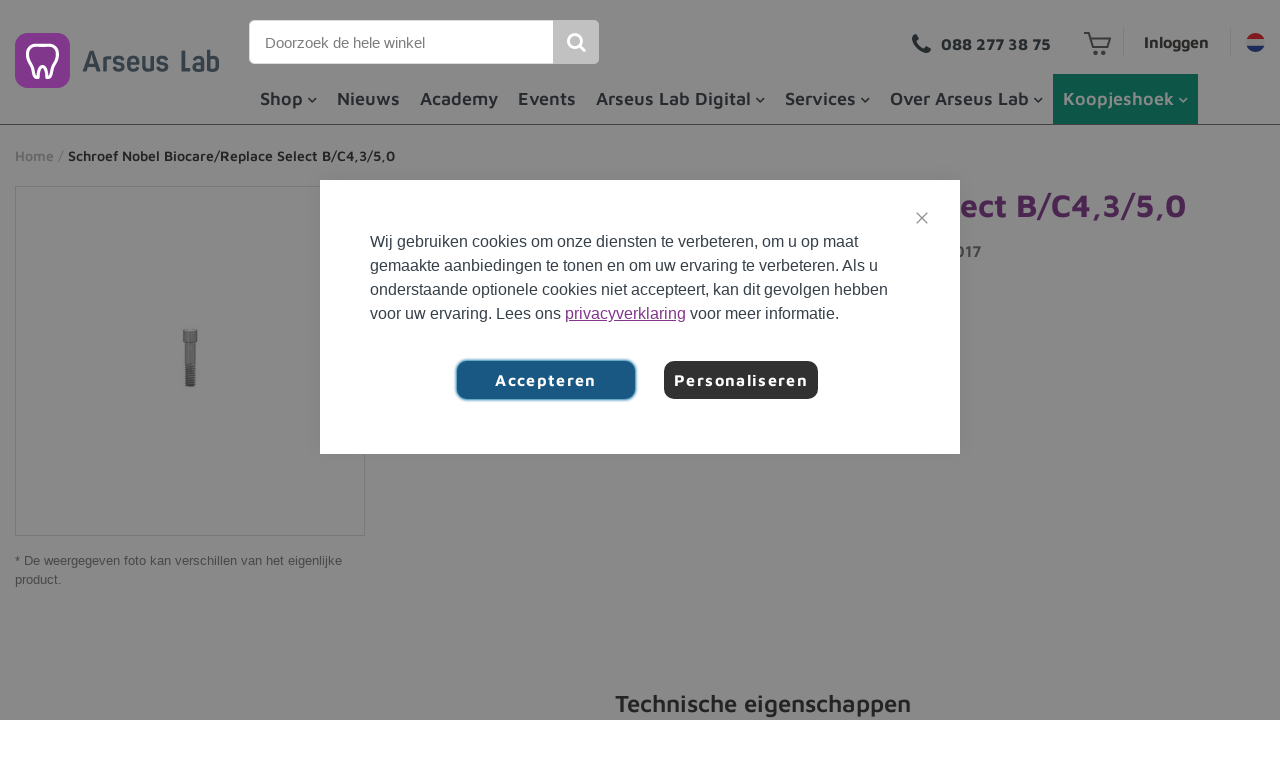

--- FILE ---
content_type: text/html; charset=UTF-8
request_url: https://www.arseus-lab.nl/nl_nl/schroef-nobel-biocare-replace-select-b-c4-3-5-0-1013017
body_size: 30109
content:
<!doctype html>
<html lang="nl">
    <head prefix="og: http://ogp.me/ns# fb: http://ogp.me/ns/fb# product: http://ogp.me/ns/product#">
        <script>
    var LOCALE = 'nl\u002DNL';
    var BASE_URL = 'https\u003A\u002F\u002Fwww.arseus\u002Dlab.nl\u002Fnl_nl\u002F';
    var require = {
        'baseUrl': 'https\u003A\u002F\u002Fwww.arseus\u002Dlab.nl\u002Fstatic\u002Fversion1763014386\u002Ffrontend\u002FArseuslab\u002Fdefault\u002Fnl_NL'
    };</script>        
<script>    window.dataLayer = window.dataLayer || [];
    function gtag() { dataLayer.push(arguments) }

    window.amConsentManager = window.amConsentManager || {
        consentStates: {
            denied: 'denied',
            granted: 'granted'
        },
        storageName: 'amConsentMode',
        gdprCookie: {
            cookieGroupName: 'amcookie_allowed',
            allCookiesAllowed: '0'
        },
        defaultConsentTypesData: {"ad_storage":{"default":"0","group":"2"},"analytics_storage":{"default":"0","group":"3"},"ad_user_data":{"default":"0","group":"2"},"ad_personalization":{"default":"0","group":"2"},"functionality_storage":{"default":"0","group":"1"},"security_storage":{"default":"0","group":"1"},"personalization_storage":{"default":"0","group":"1"}},
        currentStoreId: 3,
        init: function () {
            this.initStorage();
            this.setDefaultConsent();
        },
        initStorage: function () {
            const persistedConsentTypes = this.getPersistedConsentTypeState();

            if (Object.keys(persistedConsentTypes).length !== 0 && !this.shouldResetConsentState(persistedConsentTypes)) {
                return;
            }

            let consentState = {};
            for (const [type, data] of Object.entries(this.defaultConsentTypesData)) {
                consentState[type] = {
                    group: data.group,
                    status: data.default === '1' ? this.consentStates.granted : this.consentStates.denied
                };
            }

            this.resetAllowedCookiesGroups();
            this.persistConsentTypeState(consentState);
        },
        setDefaultConsent: function () {
            gtag('consent', 'default', this.getPersistedConsentTypeStateForGtag());
        },
        updateConsent: function (consent) {
            const storageConsent = this.getPersistedConsentTypeState();
            const consentState = {...storageConsent, ...consent};

            this.persistConsentTypeState(consentState);
            gtag('consent', 'update', this.getPersistedConsentTypeStateForGtag());
        },
        getConsentTypeStateByGroupIds: function (groups) {
            let consentTypeState = {};

            for (const [type, data] of Object.entries(this.defaultConsentTypesData)) {
                consentTypeState[type] = {
                    group: data.group,
                    status: (groups.includes(data.group) || groups.includes(this.gdprCookie.allCookiesAllowed))
                        ? this.consentStates.granted
                        : this.consentStates.denied
                }
            }

            return consentTypeState;
        },
        persistConsentTypeState: function (consentTypeState) {
            let persistedState = this.getPersistedConsentTypeState(false);
            persistedState[this.currentStoreId] = consentTypeState;
            localStorage.setItem(this.storageName, JSON.stringify(persistedState));
        },
        getPersistedConsentTypeState: function (forCurrentStore = true) {
            let persistedStates = JSON.parse(localStorage.getItem(this.storageName)) ?? {};

            if (forCurrentStore) {
                return persistedStates?.[this.currentStoreId] ?? {};
            }

            return persistedStates;
        },
        getPersistedConsentTypeStateForGtag: function () {
            let consentTypeState = {};
            let persistedState = this.getPersistedConsentTypeState();

            for (const [type, data] of Object.entries(persistedState)) {
                consentTypeState[type] = data.status;
            }

            return consentTypeState;
        },
        shouldResetConsentState: function (persistedConsentTypes) {
            if (Object.keys(persistedConsentTypes).length != Object.keys(this.defaultConsentTypesData).length) {
                return true;
            }

            for (const [type, data] of Object.entries(persistedConsentTypes)) {
                if (data.group !== this.defaultConsentTypesData[type].group) {
                    return true;
                }
            }

            return false;
        },
        resetAllowedCookiesGroups: function () {
            document.cookie = this.gdprCookie.cookieGroupName + '=0;max-age=-1;domain=' + location.hostname
        }
    };

    window.amConsentManager.init();
</script>
<meta charset="utf-8"/>
<meta name="title" content="Schroef Nobel Biocare/Replace Select B/C4,3/5,0   | Arseus Lab"/>
<meta name="robots" content="INDEX,FOLLOW"/>
<meta name="viewport" content="width=device-width, initial-scale=1"/>
<meta name="format-detection" content="telephone=no"/>
<title>Schroef Nobel Biocare/Replace Select B/C4,3/5,0   | Arseus Lab</title>
<link  rel="stylesheet" type="text/css"  media="all" href="https://www.arseus-lab.nl/static/version1763014386/frontend/Arseuslab/default/nl_NL/mage/calendar.min.css" />
<link  rel="stylesheet" type="text/css"  media="all" href="https://www.arseus-lab.nl/static/version1763014386/frontend/Arseuslab/default/nl_NL/css/styles-m.min.css" />
<link  rel="stylesheet" type="text/css"  media="all" href="https://www.arseus-lab.nl/static/version1763014386/frontend/Arseuslab/default/nl_NL/Amasty_Base/vendor/slick/amslick.min.css" />
<link  rel="stylesheet" type="text/css"  media="all" href="https://www.arseus-lab.nl/static/version1763014386/frontend/Arseuslab/default/nl_NL/Magezon_Core/css/styles.min.css" />
<link  rel="stylesheet" type="text/css"  media="all" href="https://www.arseus-lab.nl/static/version1763014386/frontend/Arseuslab/default/nl_NL/Magezon_Core/css/owlcarousel/owl.carousel.min.css" />
<link  rel="stylesheet" type="text/css"  media="all" href="https://www.arseus-lab.nl/static/version1763014386/frontend/Arseuslab/default/nl_NL/Magezon_Core/css/animate.min.css" />
<link  rel="stylesheet" type="text/css"  media="all" href="https://www.arseus-lab.nl/static/version1763014386/frontend/Arseuslab/default/nl_NL/Magezon_Core/css/fontawesome5.min.css" />
<link  rel="stylesheet" type="text/css"  media="all" href="https://www.arseus-lab.nl/static/version1763014386/frontend/Arseuslab/default/nl_NL/Magezon_Core/css/mgz_font.min.css" />
<link  rel="stylesheet" type="text/css"  media="all" href="https://www.arseus-lab.nl/static/version1763014386/frontend/Arseuslab/default/nl_NL/Magezon_Core/css/mgz_bootstrap.min.css" />
<link  rel="stylesheet" type="text/css"  media="all" href="https://www.arseus-lab.nl/static/version1763014386/frontend/Arseuslab/default/nl_NL/Magezon_Builder/css/openiconic.min.css" />
<link  rel="stylesheet" type="text/css"  media="all" href="https://www.arseus-lab.nl/static/version1763014386/frontend/Arseuslab/default/nl_NL/Magezon_Builder/css/styles.min.css" />
<link  rel="stylesheet" type="text/css"  media="all" href="https://www.arseus-lab.nl/static/version1763014386/frontend/Arseuslab/default/nl_NL/Magezon_Builder/css/common.min.css" />
<link  rel="stylesheet" type="text/css"  media="all" href="https://www.arseus-lab.nl/static/version1763014386/frontend/Arseuslab/default/nl_NL/Magezon_NinjaMenus/css/styles.min.css" />
<link  rel="stylesheet" type="text/css"  media="all" href="https://www.arseus-lab.nl/static/version1763014386/frontend/Arseuslab/default/nl_NL/Wyomind_ElasticsearchAutocomplete/css/autocomplete.min.css" />
<link  rel="stylesheet" type="text/css"  media="all" href="https://www.arseus-lab.nl/static/version1763014386/frontend/Arseuslab/default/nl_NL/Wyomind_ElasticsearchCore/css/jquery.jsonview.min.css" />
<link  rel="stylesheet" type="text/css"  media="all" href="https://www.arseus-lab.nl/static/version1763014386/frontend/Arseuslab/default/nl_NL/mage/gallery/gallery.min.css" />
<link  rel="stylesheet" type="text/css"  media="all" href="https://www.arseus-lab.nl/static/version1763014386/frontend/Arseuslab/default/nl_NL/Anowave_Ec/css/ec.min.css" />
<link  rel="stylesheet" type="text/css"  media="screen and (min-width: 768px)" href="https://www.arseus-lab.nl/static/version1763014386/frontend/Arseuslab/default/nl_NL/css/styles-l.min.css" />
<link  rel="stylesheet" type="text/css"  media="print" href="https://www.arseus-lab.nl/static/version1763014386/frontend/Arseuslab/default/nl_NL/css/print.min.css" />
<link  rel="icon" type="image/x-icon" href="https://www.arseus-lab.nl/static/version1763014386/frontend/Arseuslab/default/nl_NL/Magento_Theme/favicon.ico" />
<link  rel="shortcut icon" type="image/x-icon" href="https://www.arseus-lab.nl/static/version1763014386/frontend/Arseuslab/default/nl_NL/Magento_Theme/favicon.ico" />
<script  type="text/javascript"  src="https://www.arseus-lab.nl/static/version1763014386/frontend/Arseuslab/default/nl_NL/requirejs/require.min.js"></script>
<script  type="text/javascript"  src="https://www.arseus-lab.nl/static/version1763014386/frontend/Arseuslab/default/nl_NL/requirejs-min-resolver.min.js"></script>
<script  type="text/javascript"  src="https://www.arseus-lab.nl/static/version1763014386/frontend/Arseuslab/default/nl_NL/mage/requirejs/mixins.min.js"></script>
<script  type="text/javascript"  src="https://www.arseus-lab.nl/static/version1763014386/frontend/Arseuslab/default/nl_NL/requirejs-config.min.js"></script>
<script  type="text/javascript"  src="https://www.arseus-lab.nl/static/version1763014386/frontend/Arseuslab/default/nl_NL/Anowave_Ec/js/ec.min.js"></script>
<script  type="text/javascript"  src="https://www.arseus-lab.nl/static/version1763014386/frontend/Arseuslab/default/nl_NL/Anowave_Ec4/js/ec4.min.js"></script>
<script  type="text/javascript"  src="https://www.arseus-lab.nl/static/version1763014386/frontend/Arseuslab/default/nl_NL/modernizr/modernizr.2.0.6.min.js"></script>
<meta name="google-site-verification" content="6sMKd4F12C7qmV8GdlHoXbiZLV9bUii1vFvr58JDnJY" />        <link rel="preload" href="https://www.arseus-lab.nl/static/version1763014386/frontend/Arseuslab/default/nl_NL/fonts/maven-pro-v33-latin/maven-pro-v33-latin-regular.woff2" as="font" type="font/woff2" crossorigin="">
<link rel="preload" href="https://www.arseus-lab.nl/static/version1763014386/frontend/Arseuslab/default/nl_NL/fonts/maven-pro-v33-latin/maven-pro-v33-latin-600.woff2" as="font" type="font/woff2" crossorigin="">
<link rel="preload" href="https://www.arseus-lab.nl/static/version1763014386/frontend/Arseuslab/default/nl_NL/fonts/maven-pro-v33-latin/maven-pro-v33-latin-700.woff2" as="font" type="font/woff2" crossorigin="">


<style>

/* maven-pro-regular - latin */
@font-face {
  font-display: swap; /* Check https://developer.mozilla.org/en-US/docs/Web/CSS/@font-face/font-display for other options. */
  font-family: 'Maven Pro';
  font-style: normal;
  font-weight: 400;
  src: local(''),
       url('https://www.arseus-lab.nl/static/version1763014386/frontend/Arseuslab/default/nl_NL/fonts/maven-pro-v33-latin/maven-pro-v33-latin-regular.woff2') format('woff2'), /* Chrome 26+, Opera 23+, Firefox 39+ */
       url('https://www.arseus-lab.nl/static/version1763014386/frontend/Arseuslab/default/nl_NL/fonts/maven-pro-v33-latin/maven-pro-v33-latin-regular.woff') format('woff'); /* Chrome 6+, Firefox 3.6+, IE 9+, Safari 5.1+ */
}
/* maven-pro-600 - latin */
@font-face {
  font-display: swap; /* Check https://developer.mozilla.org/en-US/docs/Web/CSS/@font-face/font-display for other options. */
  font-family: 'Maven Pro';
  font-style: normal;
  font-weight: 600;
  src: local(''),
       url('https://www.arseus-lab.nl/static/version1763014386/frontend/Arseuslab/default/nl_NL/fonts/maven-pro-v33-latin/maven-pro-v33-latin-600.woff2') format('woff2'), /* Chrome 26+, Opera 23+, Firefox 39+ */
       url('https://www.arseus-lab.nl/static/version1763014386/frontend/Arseuslab/default/nl_NL/fonts/maven-pro-v33-latin/maven-pro-v33-latin-600.woff') format('woff'); /* Chrome 6+, Firefox 3.6+, IE 9+, Safari 5.1+ */
}
/* maven-pro-700 - latin */
@font-face {
  font-display: swap; /* Check https://developer.mozilla.org/en-US/docs/Web/CSS/@font-face/font-display for other options. */
  font-family: 'Maven Pro';
  font-style: normal;
  font-weight: 700;
  src: local(''),
       url('https://www.arseus-lab.nl/static/version1763014386/frontend/Arseuslab/default/nl_NL/fonts/maven-pro-v33-latin/maven-pro-v33-latin-700.woff2') format('woff2'), /* Chrome 26+, Opera 23+, Firefox 39+ */
       url('https://www.arseus-lab.nl/static/version1763014386/frontend/Arseuslab/default/nl_NL/fonts/maven-pro-v33-latin/maven-pro-v33-latin-700.woff') format('woff'); /* Chrome 6+, Firefox 3.6+, IE 9+, Safari 5.1+ */
}

</style>    <script type="text/x-magento-init">
        {
            "*": {
                "Magento_PageCache/js/form-key-provider": {
                    "isPaginationCacheEnabled":
                        0                }
            }
        }
    </script>
<style>
	.ec-gtm-cookie-directive > div { background: #ffffff; color: #000000; -webkit-border-radius: 8px; -moz-border-radius: 8px; -ms-border-radius: 8px; -o-border-radius: 8px; border-radius: 8px;  }
	.ec-gtm-cookie-directive > div > div > div a.action.accept,
    .ec-gtm-cookie-directive > div > div > div a.action.accept-all { color: #8bc53f; }
	.ec-gtm-cookie-directive > div > div > div .ec-gtm-cookie-directive-note-toggle { color: #8bc53f; }
    .ec-gtm-cookie-directive-segments { background: #ffffff; }
    .ec-gtm-cookie-directive-segments > div input[type="checkbox"] + label:before { border:1px solid #000000; }  
</style>
<script data-ommit="true">

	window.dataLayer = window.dataLayer || [];

		
	window.AEC = window.AEC || { version: "103.1.7"	};

		
	AEC.Const = 
	{
		TIMING_CATEGORY_ADD_TO_CART:		'Add To Cart Time',
		TIMING_CATEGORY_REMOVE_FROM_CART:	'Remove From Cart Time',
		TIMING_CATEGORY_PRODUCT_CLICK:		'Product Detail Click Time',
		TIMING_CATEGORY_CHECKOUT:			'Checkout Time',
		TIMING_CATEGORY_CHECKOUT_STEP:		'Checkout Step Time',
		TIMING_CATEGORY_PRODUCT_WISHLIST:	'Add to Wishlist Time',
		TIMING_CATEGORY_PRODUCT_COMPARE:	'Add to Compare Time'
	};

	AEC.Const.URL 					= 'https://www.arseus-lab.nl/nl_nl/';
	AEC.Const.VARIANT_DELIMITER 	= '-';
	AEC.Const.VARIANT_DELIMITER_ATT = ':';

		
	AEC.Const.CHECKOUT_STEP_SHIPPING 	= 1;
	AEC.Const.CHECKOUT_STEP_PAYMENT  	= 2;
	AEC.Const.CHECKOUT_STEP_ORDER  		= 3;

		
	AEC.Const.DIMENSION_SEARCH = 18;

	
	AEC.Const.COOKIE_DIRECTIVE 								= false;
	AEC.Const.COOKIE_DIRECTIVE_SEGMENT_MODE 				= true;
	AEC.Const.COOKIE_DIRECTIVE_SEGMENT_MODE_EVENTS			= ["cookieConsentGranted","cookieConsentMarketingGranted","cookieConsentPreferencesGranted","cookieConsentAnalyticsGranted"];	
	AEC.Const.COOKIE_DIRECTIVE_CONSENT_GRANTED_EVENT 		= "cookieConsentGranted";
	AEC.Const.COOKIE_DIRECTIVE_CONSENT_DECLINE_EVENT 		= "cookieConsentDeclined";

		
	AEC.Const.COOKIE_DIRECTIVE_CONSENT_GRANTED = AEC.CookieConsent.getConsent("cookieConsentGranted");

		
	AEC.Const.CATALOG_CATEGORY_ADD_TO_CART_REDIRECT_EVENT = "catalogCategoryAddToCartRedirect";

		
	AEC.Message = 
	{
		confirm: 			 true,
		confirmRemoveTitle:  "Weet je het zeker?",
		confirmRemove: 		 "Weet je zeker dat je dit product uit de winkelwagen wilt verwijderen?"
	};
			
	AEC.storeName 			= "Arseus Lab nl_nl";
	AEC.currencyCode	 	= "EUR";
	AEC.useDefaultValues 	= false;
	AEC.facebook 			= false;
	AEC.facebookInitParams 	= [];

		
	AEC.SUPER = [];

		
	AEC.CONFIGURABLE_SIMPLES = [];

	
	AEC.BUNDLE = {"bundles":[],"options":[]};

	
	AEC.localStorage = true;

		
	AEC.summary = false;

	
	AEC.reset = false;
	
</script>
<script data-ommit="true">

    (summary => 
    {
    	if (summary)
    	{
        	let getSummary = (event) => 
        	{
            	AEC.Request.post("https:\/\/www.arseus-lab.nl\/nl_nl\/datalayer\/index\/cart\/",{ event:event }, (response) => 
            	{
                	dataLayer.push(response);
               	});
            };

            ['ec.cookie.remove.item.data','ec.cookie.update.item.data','ec.cookie.add.data'].forEach(event => 
            {
            	AEC.EventDispatcher.on(event, (event => 
            	{
                	return () => 
                	{
                    	setTimeout(() => { getSummary(event); }, 2000);
                    };
                })(event));
            });
    	}
    })(AEC.summary);
    
</script>
<script data-ommit="true">

    if (AEC.GA4)
    {
    	AEC.GA4.enabled = true;

    	    	
    	AEC.GA4.conversion_event = "purchase";

    	    	
    	AEC.GA4.currency = "EUR";

    	    	
    	AEC.GA4.quote = [];
    }
    
</script><script data-ommit="true">

		
	window.dataLayer = window.dataLayer || [];

	
		
	var dataLayerTransport = (function()
	{
		var data = [];
		
		return {
			data:[],
			push: function(data)
			{
				this.data.push(data);
				
				return this;
			},
			serialize: function()
			{
				return this.data;
			}
		}	
	})();
	
</script><script data-ommit="true">

	/* Dynamic remarketing */
	window.google_tag_params = window.google_tag_params || {};

	/* Default pagetype */
	window.google_tag_params.ecomm_pagetype = 'product';

	/* Grouped products collection */
	window.G = [];

	/**
	 * Global revenue 
	 */
	window.revenue = 0;

	/**
	 * DoubleClick
	 */
	window.DoubleClick = 
	{
		DoubleClickRevenue:	 	0,
		DoubleClickTransaction: 0,
		DoubleClickQuantity: 	0
	};
	
	
	AEC.Cookie.visitor({"visitorLoginState":"Logged out","visitorLifetimeValue":0,"visitorExistingCustomer":"Nee","visitorType":"NOT LOGGED IN","currentStore":"Arseus Lab nl_nl"}).push(dataLayer, false);

		
	dataLayer.push({ pageType: "product"});
	
</script>
	<script data-ommit="true">

		
		
			(params => 
			{
				window.google_tag_params.ecomm_pagetype 	= params.ecomm_pagetype;
	    		window.google_tag_params.ecomm_category 	= params.ecomm_category;

	    		window.google_tag_params.ecomm_prodid		= (pid => 
				{
					if(window.location.hash)
					{
						let hash = window.location.hash.substring(1);

						Object.entries(AEC.CONFIGURABLE_SIMPLES).forEach(([key, configurable]) => 
						{
							Object.entries(configurable.configurations).forEach(([key, value]) => 
							{
								let compare = [value.value,value.label].join('=');

								if (-1 !== hash.indexOf(compare))
								{
									pid = configurable.id;
								}
							});
						});	
					}

					return pid;
					
				})(params.ecomm_prodid);

	    		window.google_tag_params.ecomm_totalvalue 	= params.ecomm_totalvalue;

			})({"ecomm_pagetype":"product","ecomm_category":"CAD CAM\/Connect","ecomm_prodid":"1013017","ecomm_totalvalue":1});

    		window.google_tag_params.returnCustomer 	=  false;

    	
				
		
		(payload => 
		{
			AEC.CookieConsent.queue(() => 
			{
				AEC.Cookie.detail(payload).push(dataLayer);
				
			}).process();

						
			dataLayerTransport.push(payload);

            
            document.addEventListener("DOMContentLoaded", () => 
            {
            	let impressions = (function()
            	{
            		var impressions = [], trace = {};
            
            		document.querySelectorAll('[data-event=productClick]').forEach(element => 
            		{
            			var entity = 
            			{
            				id: 				   element.dataset.id,
            				name: 				   element.dataset.name,
            				category:			   element.dataset.category,
            				brand:				   element.dataset.brand,
            				list:				   element.dataset.list,
            				price:		parseFloat(element.dataset.price),
            				position: 	parseFloat(element.dataset.position),
            				remarketingFacebookId: element.dataset.remarketingFacebookId,
            				remarketingAdwordsId:  element.dataset.remarketingAdwordsId,
            			};
            
                    	var attributes = element.dataset.attributes;
            
                    	if (attributes)
            	        {
                	        Object.entries(JSON.parse(attributes)).forEach(([key, value]) => 
                	        {
                    	        entity[key] = value;
                	        });
                	    }

                	    if (!trace.hasOwnProperty(entity.id))
                	    {
                    	    trace[entity.id] = true;
                    	    
            				impressions.push(entity);
                	    }
                	});
            
            		return impressions;
            	})();

            	if (impressions.length)
            	{
            		let data = {"ecommerce":{"currencyCode":"EUR","actionField":{"list":"Mixed Products"}},"event":"impression"};

            	    data.ecommerce['impressions'] = impressions;

            	    AEC.CookieConsent.queue(() => 
        			{
            			AEC.Cookie.impressions(data).push(dataLayer);
            			
        			}).process();
            	}
            });
            
		})({"ecommerce":{"currencyCode":"EUR","detail":{"actionField":{"list":"Connect"},"products":[{"id":"1013017","name":"Schroef Nobel Biocare\/Replace Select B\/C4,3\/5,0 ","price":1,"brand":"Amann Girrbach","category":"CAD CAM\/Connect","dimension10":"op voorraad","quantity":1}]},"impressions":[]},"currentStore":"Arseus Lab nl_nl"});
		

				
		window.G = [];

			</script>


<!-- Google Tag Manager -->
<script>(function(w,d,s,l,i){w[l]=w[l]||[];w[l].push({'gtm.start':
new Date().getTime(),event:'gtm.js'});var f=d.getElementsByTagName(s)[0],
j=d.createElement(s),dl=l!='dataLayer'?'&l='+l:'';j.async=true;j.src=
'https://www.googletagmanager.com/gtm.js?id='+i+dl;f.parentNode.insertBefore(j,f);
})(window,document,'script','dataLayer','GTM-MBJ4V95');</script>
<!-- End Google Tag Manager -->
<script data-ommit="true">

    	
</script>
<script data-ommit="true">AEC.Bind.apply({"performance":false})</script>
<style>
	@media (min-width: 1260px) {
		.magezon-builder .mgz-container {width: 1260px;}
	}
	</style>

<meta property="og:type" content="product" />
<meta property="og:title"
      content="Schroef&#x20;Nobel&#x20;Biocare&#x2F;Replace&#x20;Select&#x20;B&#x2F;C4,3&#x2F;5,0&#x20;" />
<meta property="og:image"
      content="https://www.arseus-lab.nl/media/catalog/product/cache/7c4cb7bf120258a140b407b9c5aec225/9/1/91cc02a2831b6ab902e8e7829755b5a6.jpg" />
<meta property="og:description"
      content="" />
<meta property="og:url" content="https://www.arseus-lab.nl/nl_nl/schroef-nobel-biocare-replace-select-b-c4-3-5-0-1013017" />
    <meta property="product:price:amount" content="1"/>
    <meta property="product:price:currency"
      content="EUR"/>
<link rel="apple-touch-icon" sizes="180x180" href="https://www.arseus-lab.nl/static/version1763014386/frontend/Arseuslab/default/nl_NL/Magento_Theme/images/icons/apple-touch-icon.png">
<link rel="icon" type="image/png" sizes="32x32" href="https://www.arseus-lab.nl/static/version1763014386/frontend/Arseuslab/default/nl_NL/Magento_Theme/images/icons/favicon-32x32.png">
<link rel="icon" type="image/png" sizes="16x16" href="https://www.arseus-lab.nl/static/version1763014386/frontend/Arseuslab/default/nl_NL/Magento_Theme/images/icons/favicon-16x16.png">
<link rel="manifest" href="https://www.arseus-lab.nl/static/version1763014386/frontend/Arseuslab/default/nl_NL/Magento_Theme/images/icons/site.webmanifest">
<link rel="mask-icon" href="https://www.arseus-lab.nl/static/version1763014386/frontend/Arseuslab/default/nl_NL/Magento_Theme/images/icons/safari-pinned-tab.svg" color="#723a8b">
<meta name="msapplication-TileColor" content="#82378c">
<meta name="theme-color" content="#ffffff">    <style>.dtw49jg-s{min-height:520px !important}.dtw49jg > .item-submenu{width:600px !important}.txu19qy-s{min-height:520px !important}.txu19qy > .item-submenu{width:500px !important}.ygmp3op-s{min-height:520px !important}.ygmp3op > .item-submenu{width:500px !important}.swtgnoa-s{min-height:180px !important}.swtgnoa > .item-submenu{width:225px !important}.nsweu9u > .item-submenu{width:650px !important}.mfn7tnc>a{color:#ffffff !important;background:#009678 !important}.mfn7tnc:hover>a{background:#009678 !important}.mfn7tnc.active>a{background:#009678 !important}.item-submenu .nav-item i.caret{float:right}#ninjamenus7.ninjamenus .level0:hover > a,#ninjamenus7.ninjamenus.ninjamenus-drilldown .level0:hover > a{color:#6e3985;background-color:#ffffff}#ninjamenus7.ninjamenus .level0 .item-submenu .nav-item > a,#ninjamenus7.ninjamenus-drilldown .nav-item > a{color:#363f47}#ninjamenus7.ninjamenus .level0 .item-submenu .nav-item > a:hover,#ninjamenus7.ninjamenus-drilldown .nav-item.active > a:hover{color:#6e3985}</style></head>
    <body data-container="body"
          data-mage-init='{"loaderAjax": {}, "loader": { "icon": "https://www.arseus-lab.nl/static/version1763014386/frontend/Arseuslab/default/nl_NL/images/loader-2.gif"}}'
        id="html-body" itemtype="http://schema.org/Product" itemscope="itemscope" class="catalog-product-view product-schroef-nobel-biocare-replace-select-b-c4-3-5-0-1013017 page-layout-1column">
        
<script type="text/x-magento-init">
    {
        "*": {
            "Magento_PageBuilder/js/widget-initializer": {
                "config": {"[data-content-type=\"slider\"][data-appearance=\"default\"]":{"Magento_PageBuilder\/js\/content-type\/slider\/appearance\/default\/widget":false},"[data-content-type=\"map\"]":{"Magento_PageBuilder\/js\/content-type\/map\/appearance\/default\/widget":false},"[data-content-type=\"row\"]":{"Magento_PageBuilder\/js\/content-type\/row\/appearance\/default\/widget":false},"[data-content-type=\"tabs\"]":{"Magento_PageBuilder\/js\/content-type\/tabs\/appearance\/default\/widget":false},"[data-content-type=\"slide\"]":{"Magento_PageBuilder\/js\/content-type\/slide\/appearance\/default\/widget":{"buttonSelector":".pagebuilder-slide-button","showOverlay":"hover","dataRole":"slide"}},"[data-content-type=\"banner\"]":{"Magento_PageBuilder\/js\/content-type\/banner\/appearance\/default\/widget":{"buttonSelector":".pagebuilder-banner-button","showOverlay":"hover","dataRole":"banner"}},"[data-content-type=\"buttons\"]":{"Magento_PageBuilder\/js\/content-type\/buttons\/appearance\/inline\/widget":false},"[data-content-type=\"products\"][data-appearance=\"carousel\"]":{"Magento_PageBuilder\/js\/content-type\/products\/appearance\/carousel\/widget":false}},
                "breakpoints": {"desktop":{"label":"Desktop","stage":true,"default":true,"class":"desktop-switcher","icon":"Magento_PageBuilder::css\/images\/switcher\/switcher-desktop.svg","conditions":{"min-width":"1024px"},"options":{"products":{"default":{"slidesToShow":"5"}}}},"tablet":{"conditions":{"max-width":"1024px","min-width":"768px"},"options":{"products":{"default":{"slidesToShow":"4"},"continuous":{"slidesToShow":"3"}}}},"mobile":{"label":"Mobile","stage":true,"class":"mobile-switcher","icon":"Magento_PageBuilder::css\/images\/switcher\/switcher-mobile.svg","media":"only screen and (max-width: 768px)","conditions":{"max-width":"768px","min-width":"640px"},"options":{"products":{"default":{"slidesToShow":"3"}}}},"mobile-small":{"conditions":{"max-width":"640px"},"options":{"products":{"default":{"slidesToShow":"2"},"continuous":{"slidesToShow":"1"}}}}}            }
        }
    }
</script>

<div class="cookie-status-message" id="cookie-status">
    The store will not work correctly when cookies are disabled.</div>
<script type="text&#x2F;javascript">document.querySelector("#cookie-status").style.display = "none";</script>
<script type="text/x-magento-init">
    {
        "*": {
            "cookieStatus": {}
        }
    }
</script>

<script type="text/x-magento-init">
    {
        "*": {
            "mage/cookies": {
                "expires": null,
                "path": "\u002F",
                "domain": ".www.arseus\u002Dlab.nl",
                "secure": true,
                "lifetime": "86400"
            }
        }
    }
</script>
    <noscript>
        <div class="message global noscript">
            <div class="content">
                <p>
                    <strong>JavaScript lijkt te zijn uitgeschakeld in uw browser.</strong>
                    <span>
                        Voor de beste gebruikerservaring, zorg ervoor dat javascript ingeschakeld is voor uw browser.                    </span>
                </p>
            </div>
        </div>
    </noscript>

<script>
    window.cookiesConfig = window.cookiesConfig || {};
    window.cookiesConfig.secure = true;
</script><script>    require.config({
        map: {
            '*': {
                wysiwygAdapter: 'mage/adminhtml/wysiwyg/tiny_mce/tinymceAdapter'
            }
        }
    });</script><script>    require.config({
        paths: {
            googleMaps: 'https\u003A\u002F\u002Fmaps.googleapis.com\u002Fmaps\u002Fapi\u002Fjs\u003Fv\u003D3\u0026key\u003D'
        },
        config: {
            'Magento_PageBuilder/js/utils/map': {
                style: '',
            },
            'Magento_PageBuilder/js/content-type/map/preview': {
                apiKey: '',
                apiKeyErrorMessage: 'You\u0020must\u0020provide\u0020a\u0020valid\u0020\u003Ca\u0020href\u003D\u0027https\u003A\u002F\u002Fwww.arseus\u002Dlab.nl\u002Fnl_nl\u002Fadminhtml\u002Fsystem_config\u002Fedit\u002Fsection\u002Fcms\u002F\u0023cms_pagebuilder\u0027\u0020target\u003D\u0027_blank\u0027\u003EGoogle\u0020Maps\u0020API\u0020key\u003C\u002Fa\u003E\u0020to\u0020use\u0020a\u0020map.'
            },
            'Magento_PageBuilder/js/form/element/map': {
                apiKey: '',
                apiKeyErrorMessage: 'You\u0020must\u0020provide\u0020a\u0020valid\u0020\u003Ca\u0020href\u003D\u0027https\u003A\u002F\u002Fwww.arseus\u002Dlab.nl\u002Fnl_nl\u002Fadminhtml\u002Fsystem_config\u002Fedit\u002Fsection\u002Fcms\u002F\u0023cms_pagebuilder\u0027\u0020target\u003D\u0027_blank\u0027\u003EGoogle\u0020Maps\u0020API\u0020key\u003C\u002Fa\u003E\u0020to\u0020use\u0020a\u0020map.'
            },
        }
    });</script><script>
    require.config({
        shim: {
            'Magento_PageBuilder/js/utils/map': {
                deps: ['googleMaps']
            }
        }
    });</script>
<script type="text&#x2F;javascript">window.isGdprCookieEnabled = true;

require(['Amasty_GdprFrontendUi/js/modal-show'], function (modalConfigInit) {
    modalConfigInit({"isDeclineEnabled":0,"barLocation":0,"policyText":"Wij gebruiken cookies om onze diensten te verbeteren, om u op maat gemaakte aanbiedingen te tonen en om uw ervaring te verbeteren. Als u onderstaande optionele cookies niet accepteert, kan dit gevolgen hebben voor uw ervaring. Lees ons <a href=\"https:\/\/www.arseus-lab.nl\/nl_nl\/privacy\/\" title=\"privacyverklaring\" target=\"_self\">privacyverklaring<\/a> voor meer informatie.","firstShowProcess":"0","cssConfig":{"backgroundColor":null,"policyTextColor":null,"textColor":null,"titleColor":null,"linksColor":null,"acceptBtnColor":"#004676","acceptBtnColorHover":"#009DDB","acceptBtnTextColor":"#FFFFFF","acceptBtnTextColorHover":"#FFFFFF","acceptBtnOrder":null,"allowBtnTextColor":"#FFFFFF","allowBtnTextColorHover":"#FFFFFF","allowBtnColor":"#313131","allowBtnColorHover":"#000000","allowBtnOrder":null,"declineBtnTextColorHover":"#FFFFFF","declineBtnColorHover":"#000000","declineBtnTextColor":"#FFFFFF","declineBtnColor":"#313131","declineBtnOrder":null},"isPopup":true,"isModal":false,"className":"amgdprjs-bar-template","buttons":[{"label":"Accepteren","dataJs":"accept","class":"-allow -save","action":"allowCookies"},{"label":"Personaliseren","dataJs":"settings","class":"-settings"}],"template":"<div role=\"alertdialog\"\n     tabindex=\"-1\"\n     class=\"modal-popup _show amgdprcookie-bar-container <% if (data.isPopup) { %>-popup<% } %>\" data-amcookie-js=\"bar\">\n    <span tabindex=\"0\" class=\"amgdprcookie-focus-guard\" data-focus-to=\"last\"><\/span>\n    <button class=\"action-close\" data-amcookie-js=\"close-cookiebar\" type=\"button\">\n        <span data-bind=\"i18n: 'Close'\"><\/span>\n    <\/button>\n    <div class=\"amgdprcookie-bar-block\">\n        <div class=\"amgdprcookie-policy\"><%= data.policyText %><\/div>\n        <div class=\"amgdprcookie-buttons-block\">\n            <% _.each(data.buttons, function(button) { %>\n            <button class=\"amgdprcookie-button <%= button.class %>\" disabled data-amgdprcookie-js=\"<%= button.dataJs %>\"><%= button.label %><\/button>\n            <% }); %>\n        <\/div>\n    <\/div>\n    <span tabindex=\"0\" class=\"amgdprcookie-focus-guard\" data-focus-to=\"first\"><\/span>\n<\/div>\n\n<style>\n    <% if(css.backgroundColor){ %>\n    .amgdprcookie-bar-container {\n        background-color: <%= css.backgroundColor %>\n    }\n    <% } %>\n    <% if(css.policyTextColor){ %>\n    .amgdprcookie-bar-container .amgdprcookie-policy {\n        color: <%= css.policyTextColor %>;\n    }\n    <% } %>\n    <% if(css.textColor){ %>\n    .amgdprcookie-bar-container .amgdprcookie-text {\n        color: <%= css.textColor %>;\n    }\n    <% } %>\n    <% if(css.titleColor){ %>\n    .amgdprcookie-bar-container .amgdprcookie-header {\n        color: <%= css.titleColor %>;\n    }\n    <% } %>\n    <% if(css.linksColor){ %>\n    .amgdprcookie-bar-container .amgdprcookie-link,\n    .amgdprcookie-bar-container .amgdprcookie-policy a {\n        color: <%= css.linksColor %>;\n    }\n    <% } %>\n    <% if(css.acceptBtnOrder || css.acceptBtnColor || css.acceptBtnTextColor){ %>\n    .amgdprcookie-bar-container .amgdprcookie-button.-save {\n        <% if(css.acceptBtnOrder) { %>order: <%= css.acceptBtnOrder %>; <% } %>\n        <% if(css.acceptBtnColor) { %>\n            background-color: <%= css.acceptBtnColor %>;\n            border-color: <%= css.acceptBtnColor %>;\n        <% } %>\n        <% if(css.acceptBtnTextColor) { %>color: <%= css.acceptBtnTextColor %>; <% } %>\n    }\n    <% } %>\n    <% if(css.acceptBtnColorHover || css.acceptBtnTextColorHover){ %>\n    .amgdprcookie-bar-container .amgdprcookie-button.-save:hover {\n        <% if(css.acceptBtnColorHover) { %>\n            background-color: <%= css.acceptBtnColorHover %>;\n            border-color: <%= css.acceptBtnColorHover %>;\n        <% } %>\n        <% if(css.acceptBtnTextColorHover) { %> color: <%= css.acceptBtnTextColorHover %>; <% } %>\n    }\n    <% } %>\n    <% if(css.allowBtnOrder || css.allowBtnColor || css.allowBtnTextColor){ %>\n    .amgdprcookie-bar-container .amgdprcookie-button.-settings {\n        <% if(css.allowBtnOrder) { %> order: <%= css.allowBtnOrder %>; <% } %>\n        <% if(css.allowBtnColor) { %>\n            background-color: <%= css.allowBtnColor %>;\n            border-color: <%= css.allowBtnColor %>;\n        <% } %>\n        <% if(css.allowBtnTextColor) { %> color: <%= css.allowBtnTextColor %>; <% } %>\n    }\n    <% } %>\n    <% if(css.allowBtnColorHover || css.allowBtnTextColorHover){ %>\n    .amgdprcookie-bar-container .amgdprcookie-button.-settings:hover {\n        <% if(css.allowBtnColorHover) { %>\n            background-color: <%= css.allowBtnColorHover %>;\n            border-color: <%= css.allowBtnColorHover %>;\n        <% } %>\n        <% if(css.allowBtnTextColorHover) { %> color: <%= css.allowBtnTextColorHover %>; <% } %>\n    }\n    <% } %>\n    <% if(css.declineBtnOrder || css.declineBtnColor || css.declineBtnTextColor){ %>\n    .amgdprcookie-bar-container .amgdprcookie-button.-decline {\n        <% if(css.declineBtnOrder) { %> order: <%= css.declineBtnOrder %>; <% } %>\n        <% if(css.declineBtnColor) { %>\n            background-color: <%= css.declineBtnColor %>;\n            border-color: <%= css.declineBtnColor %>;\n        <% } %>\n        <% if(css.declineBtnTextColor) { %> color: <%= css.declineBtnTextColor %>; <% } %>\n    }\n    <% } %>\n    <% if(css.declineBtnColorHover || css.declineBtnTextColorHover){ %>\n    .amgdprcookie-bar-container .amgdprcookie-button.-decline:hover {\n        <% if(css.declineBtnColorHover) { %>\n            background-color: <%= css.declineBtnColorHover %>;\n            border-color: <%= css.declineBtnColorHover %>;\n        <% } %>\n        <% if(css.declineBtnTextColorHover) { %> color: <%= css.declineBtnTextColorHover %>; <% } %>\n    }\n    <% } %>\n<\/style>\n"});
});</script>    <script type="text/x-magento-init">
        {
            "*": {
                "Magento_Ui/js/core/app": {"components":{"gdpr-cookie-modal":{"cookieText":"Wij gebruiken cookies om onze diensten te verbeteren, om u op maat gemaakte aanbiedingen te tonen en om uw ervaring te verbeteren. Als u onderstaande optionele cookies niet accepteert, kan dit gevolgen hebben voor uw ervaring. Lees ons <a href=\"https:\/\/www.arseus-lab.nl\/nl_nl\/privacy\/\" title=\"privacyverklaring\" target=\"_self\">privacyverklaring<\/a> voor meer informatie.","firstShowProcess":"0","acceptBtnText":"Accepteren","declineBtnText":"Weigeren","settingsBtnText":"Personaliseren","isDeclineEnabled":0,"component":"Amasty_GdprFrontendUi\/js\/cookies","children":{"gdpr-cookie-settings-modal":{"component":"Amasty_GdprFrontendUi\/js\/modal\/cookie-settings"}}}}}            }
        }
    </script>
    <!-- ko scope: 'gdpr-cookie-modal' -->
        <!--ko template: getTemplate()--><!-- /ko -->
    <!-- /ko -->
    <style>
        .amgdprjs-bar-template {
            z-index: 15;
                    bottom: 0;
                }
    </style>


    <script>
        require([
            'Amasty_InvisibleCaptcha/js/model/am-recaptcha',
    ], function (amRecaptchaModel) {
            amRecaptchaModel.setConfig({
                "formsToProtect": "form\u005Baction\u002A\u003D\u0022customer\u002Faccount\u002Fcreatepost\u0022\u005D,form\u005Baction\u002A\u003D\u0022contact\u002Findex\u002Fpost\u0022\u005D",
                "isEnabledOnPayments": "",
                "checkoutRecaptchaValidateUrl": "https://www.arseus-lab.nl/nl_nl/amcapthca/checkout/validate/",
                "invisibleCaptchaCustomForm": "-1",
                "recaptchaConfig": {
                    "lang": "hl\u003Den",
                    "theme": "light",
                    "badge": "bottomright",
                    "sitekey": "6LehEiAsAAAAAIRR4uOgeDD3g7Uz5Za8k_nazpNg",
                    "size": "invisible"
                }
            })
    });
    </script>
    <script>
        // Fix to prevent 'no reCaptcha Token' error while slow site loading.
        // Submit button should catch am-captcha.js initialization8 first
        (function () {
            if (document.readyState === 'loading') {
                document.addEventListener('DOMContentLoaded', onReadyStateListener);
            } else {
                onReadyState();
            }

            function onReadyStateListener() {
                onReadyState();
            }

            function onReadyState (formsOnPage) {
                if (typeof formsOnPage === 'undefined') {
                    let formsToProtect = "form\u005Baction\u002A\u003D\u0022customer\u002Faccount\u002Fcreatepost\u0022\u005D,form\u005Baction\u002A\u003D\u0022contact\u002Findex\u002Fpost\u0022\u005D";
                    let forms = formsToProtect.split(',');

                    formsOnPage = [];
                    forms.forEach(form => {
                        let existingForm = document.querySelectorAll(form);

                        if (existingForm.length) {
                            formsOnPage.push(existingForm);
                        }
                    })
                }

                formsOnPage.forEach(form => {
                    let submit = form[0].querySelector('[type="submit"]');
                    if (submit) {
                        let isAlreadyDisabled = submit.getAttribute('disabled');

                        if (!isAlreadyDisabled) {
                            submit.setAttribute('disabled', true);
                            submit.setAttribute('am-captcha-protect', true);
                        }
                    }
                })
            }

                            window.addEventListener('amform-elements-rendered', function (event) {
                    onReadyState([event.detail.form]);
                });
                window.addEventListener('am-recaptcha-submit-event', function (event) {
                    onReadyState([event.detail.form]);
                });
                    })();
    </script>
<!-- Google Tag Manager (noscript) -->
<noscript><iframe src="https://www.googletagmanager.com/ns.html?id=GTM-MBJ4V95"
height="0" width="0" style="display:none;visibility:hidden"></iframe></noscript>
<!-- End Google Tag Manager (noscript) --><div class="widget block block-static-block">
    </div>
<div class="widget block block-static-block">
    </div>
<div class="widget block block-static-block">
    </div>
<div class="page-wrapper"><header class="page-header"><div class="header content"><span data-action="toggle-nav" class="action nav-toggle"><span>Menu</span></span>
<a
    class="logo"
    href="https://www.arseus-lab.nl/nl_nl/"
    title=""
    aria-label="store logo">
    <img src="https://www.arseus-lab.nl/static/version1763014386/frontend/Arseuslab/default/nl_NL/images/logo.svg"
         title=""
         alt=""
            width="170"                />
</a>
<div class="country-flag">
    <div data-content-type="html" data-appearance="default" data-element="main" data-decoded="true"><svg id="fi_6157397" height="512" viewbox="0 0 512 512" width="512" xmlns="http://www.w3.org/2000/svg"><g><path d="m494.982 169.758h-477.964c35.307-97.825 128.964-167.758 238.982-167.758s203.676 69.933 238.982 167.758z" fill="#ed1c24"></path><path d="m510 256c0 30.646-5.424 60.035-15.373 87.229h-477.252c-9.95-27.194-15.375-56.583-15.375-87.229 0-30.272 5.289-59.32 15.018-86.242h477.965c9.729 26.922 15.017 55.97 15.017 86.242z" fill="#f1f2f2"></path><path d="m494.627 343.229c-35.579 97.314-128.981 166.771-238.627 166.771-109.644 0-203.047-69.457-238.625-166.771z" fill="#21409a"></path><path d="m17.375 343.229h-.357" fill="none"></path></g></svg></div></div>
<ul class="header links">        <li class="greet welcome" data-bind="scope: 'customer'">
            <!-- ko if: customer().fullname  -->
            <div class="c-account-dropdown is-hidden-on-load" data-bind="css: { 'is-hidden-on-load': !customer(), 'is-active': menuActive() }">
                <a href="javascript:void(0)" data-bind="click: toggleMenu">
                    <span data-bind="text: customer().firstname"></span>
                </a>
                <ul>
                    <li class="link wishlist" data-bind="scope: 'wishlist'">
    <a href="https://www.arseus-lab.nl/nl_nl/wishlist/">Mijn verlanglijst</a>
</li>
<script type="text/x-magento-init">
    {
        "*": {
            "Magento_Ui/js/core/app": {
                "components": {
                    "wishlist": {
                        "component": "Magento_Wishlist/js/view/wishlist"
                    }
                }
            }
        }
    }

</script>
<li class="link authorization-link logged-out" data-label="of">
    <a href="https://www.arseus-lab.nl/nl_nl/customer/account/login/referer/aHR0cHM6Ly93d3cuYXJzZXVzLWxhYi5ubC9ubF9ubC9zY2hyb2VmLW5vYmVsLWJpb2NhcmUtcmVwbGFjZS1zZWxlY3QtYi1jNC0zLTUtMC0xMDEzMDE3/"        >Inloggen</a>
</li>
                </ul>
            </div>
            <!-- /ko -->
            <!-- ko ifnot: customer().fullname  -->
            <a href="https://www.arseus-lab.nl/nl_nl/customer/account/" class="is-hidden-on-load" data-bind="css: { 'is-hidden-on-load': !customer() }">
                <strong>Inloggen</strong>
            </a>
            <!-- /ko -->
        </li>
        <script type="text/x-magento-init">
        {
            "*": {
                "Magento_Ui/js/core/app": {
                    "components": {
                        "customer": {
                            "component": "Magento_Customer/js/view/customer"
                        }
                    }
                }
            }
        }
        </script>
    </ul>
<div data-block="minicart" class="minicart-wrapper">
    <a class="action showcart" href="https://www.arseus-lab.nl/nl_nl/checkout/cart/"
       data-bind="scope: 'minicart_content'">
        <span class="text">Winkelwagen</span>
        <span class="counter qty empty"
              data-bind="css: { empty: !!getCartParam('summary_count') == false && !isLoading() },
               blockLoader: isLoading">
            <span class="counter-number">
                <!-- ko if: getCartParam('summary_count') -->
                <!-- ko text: getCartParam('summary_count').toLocaleString(window.LOCALE) --><!-- /ko -->
                <!-- /ko -->
            </span>
            <span class="counter-label">
            <!-- ko if: getCartParam('summary_count') -->
                <!-- ko text: getCartParam('summary_count').toLocaleString(window.LOCALE) --><!-- /ko -->
                <!-- ko i18n: 'items' --><!-- /ko -->
            <!-- /ko -->
            </span>
        </span>
    </a>
                    <script>            require(['jquery'], function ($) {
                $('a.action.showcart').on('click', function() {
                    $(document.body).trigger('processStart');
                });
            });</script>        <script>window.checkout = {"shoppingCartUrl":"https:\/\/www.arseus-lab.nl\/nl_nl\/checkout\/cart\/","checkoutUrl":"https:\/\/www.arseus-lab.nl\/nl_nl\/checkout\/","updateItemQtyUrl":"https:\/\/www.arseus-lab.nl\/nl_nl\/checkout\/sidebar\/updateItemQty\/","removeItemUrl":"https:\/\/www.arseus-lab.nl\/nl_nl\/checkout\/sidebar\/removeItem\/","imageTemplate":"Magento_Catalog\/product\/image_with_borders","baseUrl":"https:\/\/www.arseus-lab.nl\/nl_nl\/","minicartMaxItemsVisible":5,"websiteId":"2","maxItemsToDisplay":10,"storeId":"3","storeGroupId":"2","customerLoginUrl":"https:\/\/www.arseus-lab.nl\/nl_nl\/customer\/account\/login\/referer\/aHR0cHM6Ly93d3cuYXJzZXVzLWxhYi5ubC9ubF9ubC9zY2hyb2VmLW5vYmVsLWJpb2NhcmUtcmVwbGFjZS1zZWxlY3QtYi1jNC0zLTUtMC0xMDEzMDE3\/","isRedirectRequired":false,"autocomplete":"off","captcha":{"user_login":{"isCaseSensitive":false,"imageHeight":50,"imageSrc":"","refreshUrl":"https:\/\/www.arseus-lab.nl\/nl_nl\/captcha\/refresh\/","isRequired":false,"timestamp":1767947672}}}</script>    <script type="text/x-magento-init">
    {
        "[data-block='minicart']": {
            "Magento_Ui/js/core/app": {"components":{"minicart_content":{"children":{"subtotal.container":{"children":{"subtotal":{"children":{"subtotal.totals":{"config":{"display_cart_subtotal_incl_tax":0,"display_cart_subtotal_excl_tax":1,"template":"Magento_Tax\/checkout\/minicart\/subtotal\/totals"},"children":{"subtotal.totals.msrp":{"component":"Magento_Msrp\/js\/view\/checkout\/minicart\/subtotal\/totals","config":{"displayArea":"minicart-subtotal-hidden","template":"Magento_Msrp\/checkout\/minicart\/subtotal\/totals"}}},"component":"Magento_Tax\/js\/view\/checkout\/minicart\/subtotal\/totals"}},"component":"uiComponent","config":{"template":"Magento_Checkout\/minicart\/subtotal"}}},"component":"uiComponent","config":{"displayArea":"subtotalContainer"}},"item.renderer":{"component":"Magento_Checkout\/js\/view\/cart-item-renderer","config":{"displayArea":"defaultRenderer","template":"Magento_Checkout\/minicart\/item\/default"},"children":{"item.image":{"component":"Magento_Catalog\/js\/view\/image","config":{"template":"Magento_Catalog\/product\/image","displayArea":"itemImage"}},"checkout.cart.item.price.sidebar":{"component":"uiComponent","config":{"template":"Magento_Checkout\/minicart\/item\/price","displayArea":"priceSidebar"}}}},"extra_info":{"component":"uiComponent","config":{"displayArea":"extraInfo"}},"promotion":{"component":"uiComponent","config":{"displayArea":"promotion"}}},"config":{"itemRenderer":{"default":"defaultRenderer","simple":"defaultRenderer","virtual":"defaultRenderer"},"template":"Magento_Checkout\/minicart\/content"},"component":"Magento_Checkout\/js\/view\/minicart"}},"types":[]}        },
        "*": {
            "Magento_Ui/js/block-loader": "https\u003A\u002F\u002Fwww.arseus\u002Dlab.nl\u002Fstatic\u002Fversion1763014386\u002Ffrontend\u002FArseuslab\u002Fdefault\u002Fnl_NL\u002Fimages\u002Floader\u002D1.gif"
        }
    }
    </script>
</div>
<ul class="c-header-account-link--mobile"><li><a href="https://www.arseus-lab.nl/nl_nl/customer/account/" id="idKB9oe3RZ" >Account</a></li></ul><div class="c-header-telephone-link"><div data-content-type="html" data-appearance="default" data-element="main" data-decoded="true"><p><a href="tel:003188 277 38 75"><span>088 277 38 75</span></a></p></div></div><script>
    var MAGE_VERSION = "2.4.6";

    function compareVersions(installed, required) {
        var a = installed.split('.');
        var b = required.split('.');
        for (var i = 0; i < a.length; ++i) {
            a[i] = Number(a[i]);
        }
        for (var i = 0; i < b.length; ++i) {
            b[i] = Number(b[i]);
        }
        if (a.length == 2) {
            a[2] = 0;
        }
        if (a[0] > b[0]) return true;
        if (a[0] < b[0]) return false;
        if (a[1] > b[1]) return true;
        if (a[1] < b[1]) return false;
        if (a[2] > b[2]) return true;
        if (a[2] < b[2]) return false;
        return true;
    }
</script>




        <div class="block-search">
        <div class="block-title"><strong>Zoek</strong></div>
        <div class="block block-content">
            <form class="form minisearch" id="search_mini_form453925" action="https://www.arseus-lab.nl/nl_nl/catalogsearch/result/" method="get">
                <div class="field search">
                    <label class="label" for="search_683027" data-role="minisearch-label">
                    </label>
                    <div class="control">
                        <input id="search_683027"
                               data-mage-init='{"wyoea": {
                               "formSelector": "#search_mini_form453925",
                               "url":"https://www.arseus-lab.nl/elastic.php",
                               "searchUrl":"https://www.arseus-lab.nl/nl_nl/catalogsearch/result/",
                               "storeCode":"nl_nl",
                               "destinationSelector": "#search_autocomplete",
                               "minSearchLength": 2,
                               "config": {&quot;enable&quot;:&quot;1&quot;,&quot;enable_debug_mode&quot;:&quot;0&quot;,&quot;general&quot;:{&quot;enable_highlight&quot;:&quot;1&quot;,&quot;enable_all_results&quot;:&quot;1&quot;,&quot;update_search_term&quot;:&quot;0&quot;,&quot;labels&quot;:{&quot;all_results&quot;:&quot;Bekijk alle resultaten voor &lt;b&gt;{{term}}&lt;\/b&gt;&quot;,&quot;didyoumean&quot;:&quot;Bedoelde je?&quot;,&quot;products&quot;:&quot;Producten&quot;,&quot;categories&quot;:&quot;Categorie\u00ebn&quot;,&quot;cms&quot;:&quot;Pagina&#039;s&quot;,&quot;no_category&quot;:&quot;Geen categorie gevonden&quot;,&quot;no_cms&quot;:&quot;Geen pagina gevonden&quot;,&quot;no_product&quot;:&quot;Geen product gevonden&quot;}},&quot;didyoumean&quot;:{&quot;enable_search&quot;:&quot;1&quot;,&quot;enable_autocomplete&quot;:&quot;1&quot;,&quot;autocomplete_limit&quot;:&quot;5&quot;},&quot;product&quot;:{&quot;enable_autocomplete&quot;:&quot;1&quot;,&quot;autocomplete_limit&quot;:&quot;6&quot;,&quot;redirect&quot;:&quot;0&quot;},&quot;category&quot;:{&quot;enable_search&quot;:&quot;0&quot;,&quot;enable_autocomplete&quot;:&quot;1&quot;,&quot;display_empty_autocomplete&quot;:&quot;0&quot;,&quot;autocomplete_limit&quot;:&quot;5&quot;,&quot;search_limit&quot;:&quot;5&quot;},&quot;cms&quot;:{&quot;enable_search&quot;:&quot;0&quot;,&quot;enable_autocomplete&quot;:&quot;0&quot;,&quot;display_empty_autocomplete&quot;:&quot;0&quot;,&quot;autocomplete_limit&quot;:&quot;5&quot;,&quot;search_limit&quot;:&quot;5&quot;}},
                                "debug" : false,
                               "urlUpdateSearchTerm": "https://www.arseus-lab.nl/nl_nl/elasticsearchcore/searchTerm/add/"
                               }}'
                               type="text"
                               name="q"
                               value=""
                               placeholder="Doorzoek de hele winkel"
                               class="input-text"
                               maxlength="128"
                               role="combobox"
                               aria-haspopup="false"
                               aria-autocomplete="both"
                               autocomplete="off"/>
                        <div class="nested">
    <a class="action advanced" href="https://www.arseus-lab.nl/nl_nl/catalogsearch/advanced/" data-action="advanced-search">
        Geavanceerd zoeken    </a>
</div>
<script>
    var MAGE_VERSION = "2.4.6";

    function compareVersions(installed, required) {
        var a = installed.split('.');
        var b = required.split('.');
        for (var i = 0; i < a.length; ++i) {
            a[i] = Number(a[i]);
        }
        for (var i = 0; i < b.length; ++i) {
            b[i] = Number(b[i]);
        }
        if (a.length == 2) {
            a[2] = 0;
        }
        if (a[0] > b[0]) return true;
        if (a[0] < b[0]) return false;
        if (a[1] > b[1]) return true;
        if (a[1] < b[1]) return false;
        if (a[2] > b[2]) return true;
        if (a[2] < b[2]) return false;
        return true;
    }
</script>

<div id="ea_search_autocomplete" class="top-arrow-primary ea-search-autocomplete no-result">
    <div class="content">
        <div class="left wyomind-bg-secondary">
            <div id="ea-suggests"></div>
            <div id="ea-categories"></div>
            <div id="ea-cms"></div>
            <div id="ea-others"></div>
        </div>
        <div class="right wyomind-bg-primary">
            <div id="ea-products"></div>
            <div id="ea-all-results"></div>
        </div>
    </div>
</div>
<div id="ea-search-autocomplete-no-result" class="top-arrow-primary ea-search-autocomplete-no-result">
    <div class="content wyomind-bg-secondary wyomind-primary-border">
        Geen product gevonden    </div>
</div>
                    </div>
                </div>
                <div class="actions">
                    <button type="submit"
                            title="Zoek"
                            class="action search">
                    <span>Zoek</span>
                    </button>
                </div>
            </form>
        </div>
    </div>

<script>
    require(['underscore', 'Magento_Catalog/js/price-utils'], function (_, utils) {
        _.mixin({
            getBaseUrl: function () {
                return 'https://www.arseus-lab.nl/nl_nl/';
            },
            getSearchUrl: function () {
                return 'https://www.arseus-lab.nl/nl_nl/catalogsearch/result/';
            },
            getFormattedPrice: function (price, productTaxClassId) {
                return _.formatPrice(_.calculateTax(_.convertPrice(price), productTaxClassId));
            },
            formatPrice: function (price) {
                var priceFormat = {"pattern":"\u20ac\u00a0%s","precision":2,"requiredPrecision":2,"decimalSymbol":",","groupSymbol":".","groupLength":3,"integerRequired":false};

                return utils.formatPrice(price, priceFormat);
            },
            calculateTax: function (price, productTaxClassId) {
                var needPriceConversion = false;
                var taxRates = {"2":0};

                if (!needPriceConversion || !taxRates[productTaxClassId]) {
                    return price;
                }

                var rate = taxRates[productTaxClassId] / 100;
                var priceIncludesTax = false;

                if (priceIncludesTax) {
                    return price / (1 + rate);
                }

                return price + price * rate;
            },
            convertPrice: function (price) {
                var rate = 1;

                return price * rate;
            }
        });
    });
</script>

<div class="widget block block-static-block">
    <div data-content-type="html" data-appearance="default" data-element="main" data-decoded="true">
<script src='https://online4.superoffice.com/Cust19719/CS/javascript/chat.js' data-topicId='1' data-title='Chat met ons' data-theme='modern' data-color='#8064a2' data-badgeColor='#82368c' data-badgeTextColor='#ffffff' data-custMsgColor='#dbdbdb' data-custMsgTextColor='#313131' data-agentMsgColor='#82368c' data-agentMsgTextColor='#ffffff' data-buttonColor='#ffffff' data-buttonTextColor='#82368c' data-font='"Arial", Helvetica, Verdana, sans-serif' data-fontSize='12px' data-size='normal' data-delay='1' defer></script>


<!--
<script id="chat-script-1" type="text/plain"
  src="https://online4.superoffice.com/Cust19719/CS/javascript/chat.js"
  data-topicId="1"
  data-title="Chat met ons"
  data-theme="modern"
  data-color="#8064a2"
  data-badgeColor="#82368c"
  data-badgeTextColor="#ffffff"
  data-custMsgColor="#dbdbdb"
  data-custMsgTextColor="#313131"
  data-agentMsgColor="#82368c"
  data-agentMsgTextColor="#ffffff"
  data-buttonColor="#ffffff"
  data-buttonTextColor="#82368c"
  data-font='"Arial", Helvetica, Verdana, sans-serif'
  data-fontSize="12px"
  data-size="normal"
  data-delay="1"
  defer>
</script>

<script>
  (function() {
    const excludedPaths = ['/nl_nl/arseus-lab-app']; // voeg hier eventueel extra pagina's toe (, gescheiden)
    const currentPath = window.location.pathname;

    if (!excludedPaths.includes(currentPath)) {
      const originalScript = document.getElementById('chat-script-1');
      if (originalScript) {
        const script = document.createElement('script');

        // Kopieer src en defer
        script.src = originalScript.src;
        script.defer = originalScript.defer;

        // Kopieer alle data-attributes automatisch
        for (let attr of originalScript.attributes) {
          if (attr.name.startsWith('data-')) {
            script.setAttribute(attr.name, attr.value);
          }
        }

        // Voeg het script toe aan de head
        document.head.appendChild(script);

        console.log('Chat script geladen op:', currentPath);
      }
    } else {
      console.log('Chat script NIET geladen op:', currentPath);
    }
  })();
</script>
--></div></div>
</div></header>    <div class="sections nav-sections">
                <div class="section-items nav-sections-items"
             data-mage-init='{"tabs":{"openedState":"active"}}'>
                                            <div class="section-item-title nav-sections-item-title"
                     data-role="collapsible">
                    <a class="nav-sections-item-switch"
                       data-toggle="switch" href="#store.menu">
                        Menu                    </a>
                </div>
                <div class="section-item-content nav-sections-item-content"
                     id="store.menu"
                     data-role="content">
                        <nav class="navigation" data-action="navigation">
        <div id="ninjamenus7" class="ninjamenus  ninjamenus-horizontal ninjamenus-mobile-accordion ninjamenus-desktop arseus-top-menu ninjamenus-top" data-type="horizontal" data-mobile-type="accordion" data-mage-init='{"ninjamenustop": {"id": "ninjamenus7","mobileBreakpoint": 768, "stick": false}}'>
	    	<div class="magezon-builder magezon-builder-preload"><div class="swtgnoa mgz-element with-nav-sidebar nav-item mega left_edge_parent_item level0"><a href="#" ><span class="title">Shop</span> <i class="caret fas mgz-fa-angle-down"></i> </a> <div class="item-submenu mgz-element-inner swtgnoa-s"><div class="ttr023e mgz-element nav-item"><a href="https://www.arseus-lab.nl/nl_nl/tanden" ><span class="title">Tanden & kiezen</span> </a> </div><div class="dtw49jg mgz-element nav-item mega left_edge_parent_item" data-caret="fas mgz-fa-angle-right" data-caret-hover="fas mgz-fa-angle-right"><a href="#" ><span class="title">Verbruiksgoederen</span> <i class="caret fas mgz-fa-angle-right"></i> </a> <div class="item-submenu mgz-element-inner dtw49jg-s"><div class="nmf6dxu mgz-element mgz-element-row full_width_row"><div class="mgz-element-inner nmf6dxu-s"><div class="inner-content mgz-container"><div class="v1d8euo mgz-element mgz-element-column mgz-col-md-6"><div class="mgz-element-inner v1d8euo-s"><div class="rc2y1ke mgz-element nav-item"><a href="https://www.arseus-lab.nl/nl_nl/afdruk" ><span class="title">Afdruk</span> </a> </div><div class="aprm3fq mgz-element nav-item"><a href="https://www.arseus-lab.nl/nl_nl/articulatie" ><span class="title">Articulatie</span> </a> </div><div class="p5o1fib mgz-element nav-item"><a href="https://www.arseus-lab.nl/nl_nl/attachementen" ><span class="title">Attachementen</span> </a> </div><div class="forkmhk mgz-element nav-item"><a href="https://www.arseus-lab.nl/nl_nl/composieten-k-b-kunststof" ><span class="title">Composieten / K&B Kunststof</span> </a> </div><div class="rv782pa mgz-element nav-item"><a href="https://www.arseus-lab.nl/nl_nl/dieptrektechniek" ><span class="title">Dieptrektechniek</span> </a> </div><div class="plau0tf mgz-element nav-item"><a href="https://www.arseus-lab.nl/nl_nl/duplicating-lab-silicone" ><span class="title">Dupliceren & Lab Silicone</span> </a> </div><div class="vuy53sl mgz-element nav-item"><a href="https://www.arseus-lab.nl/nl_nl/gieten-inbedden" ><span class="title">Gieten & Inbedden</span> </a> </div><div class="yexnkxi mgz-element nav-item"><a href="https://www.arseus-lab.nl/nl_nl/handinstrumenten" ><span class="title">Handinstrumenten</span> </a> </div><div class="j9vuqkk mgz-element nav-item"><a href="https://www.arseus-lab.nl/nl_nl/hygiene-disposables" ><span class="title">Hygiëne & Disposables</span> </a> </div></div></div><div class="i4x7cpa mgz-element mgz-element-column mgz-col-md-6"><div class="mgz-element-inner i4x7cpa-s"><div class="piy8pi5 mgz-element nav-item"><a href="https://www.arseus-lab.nl/nl_nl/legeringen" ><span class="title">Legeringen</span> </a> </div><div class="jgtnmtj mgz-element nav-item"><a href="https://www.arseus-lab.nl/nl_nl/modelvervaardiging" ><span class="title">Modelvervaardiging</span> </a> </div><div class="dwr9eac mgz-element nav-item"><a href="https://www.arseus-lab.nl/nl_nl/oppervlaktebehandeling" ><span class="title">Oppervlaktebehandeling</span> </a> </div><div class="ifbwg9s mgz-element nav-item"><a href="https://www.arseus-lab.nl/nl_nl/orthodontie" ><span class="title">Orthodontie</span> </a> </div><div class="pbi7bq4 mgz-element nav-item"><a href="https://www.arseus-lab.nl/nl_nl/porselein" ><span class="title">Porselein</span> </a> </div><div class="td47j3m mgz-element nav-item"><a href="https://www.arseus-lab.nl/nl_nl/prothetiek" ><span class="title">Prothetiek</span> </a> </div><div class="am82p19 mgz-element nav-item"><a href="https://www.arseus-lab.nl/nl_nl/roterend" ><span class="title">Roterend</span> </a> </div><div class="msihftq mgz-element nav-item"><a href="https://www.arseus-lab.nl/nl_nl/was-modelleren" ><span class="title">Was & Modelleren</span> </a> </div></div></div></div></div></div></div></div><div class="txu19qy mgz-element nav-item mega left_edge_parent_item" data-caret="fas mgz-fa-angle-right" data-caret-hover="fas mgz-fa-angle-right"><a href="https://www.arseus-lab.nl/nl_nl/cad-cam" ><span class="title">CAD CAM</span> <i class="caret fas mgz-fa-angle-right"></i> </a> <div class="item-submenu mgz-element-inner txu19qy-s"><div class="odolwnv mgz-element mgz-element-row full_width_row"><div class="mgz-element-inner odolwnv-s"><div class="inner-content mgz-container"><div class="c4fg6wh mgz-element mgz-element-column mgz-col-md-6"><div class="mgz-element-inner c4fg6wh-s"><div class="ii389bm mgz-element mgz-child mgz-element-heading"><div class="mgz-element-inner ii389bm-s"><h4 class="mgz-element-heading-text" > 3d printers </h4></div></div><div class="wm57p3t mgz-element nav-item"><a href="https://www.arseus-lab.nl/nl_nl/cad-cam/accessoires-3d-printers" ><span class="title">Accessoires</span> </a> </div><div class="w07naec mgz-element nav-item"><a href="https://www.arseus-lab.nl/nl_nl/cad-cam/apparatuur-3d-printers" ><span class="title">Apparatuur</span> </a> </div><div class="yc9465c mgz-element nav-item"><a href="https://www.arseus-lab.nl/nl_nl/cad-cam/3d-printing-vloeistof" ><span class="title">3D printing vloeistof</span> </a> </div><div class="vgs2xi8 mgz-element nav-item"><a href="https://www.arseus-lab.nl/nl_nl/cad-cam/bouwplatforms" ><span class="title">Bouwplatforms</span> </a> </div><div class="x1kg6ex mgz-element nav-item"><a href="https://www.arseus-lab.nl/nl_nl/cad-cam/resin-tanks" ><span class="title">Resin tanks</span> </a> </div></div></div><div class="ppb9jcw mgz-element mgz-element-column mgz-col-md-6"><div class="mgz-element-inner ppb9jcw-s"><div class="awfnt7h mgz-element mgz-child mgz-element-heading"><div class="mgz-element-inner awfnt7h-s"><h4 class="mgz-element-heading-text" > Freesunits </h4></div></div><div class="kfv38ps mgz-element nav-item"><a href="https://www.arseus-lab.nl/nl_nl/cad-cam/accessoires-freesunits" ><span class="title">Accessoires</span> </a> </div><div class="g0gkpcy mgz-element nav-item"><a href="https://www.arseus-lab.nl/nl_nl/cad-cam/apparatuur-freesunits" ><span class="title">Apparatuur</span> </a> </div><div class="kwhr8p0 mgz-element nav-item"><a href="https://www.arseus-lab.nl/nl_nl/cad-cam/blankhouders" ><span class="title">Blankhouders</span> </a> </div><div class="l2s3sr6 mgz-element nav-item"><a href="https://www.arseus-lab.nl/nl_nl/cad-cam/blanks-discs" ><span class="title">Blanks (Discs)</span> </a> </div><div class="d6fa239 mgz-element nav-item"><a href="https://www.arseus-lab.nl/nl_nl/cad-cam/blokjes" ><span class="title">Blokjes</span> </a> </div><div class="qu1s4qw mgz-element nav-item"><a href="https://www.arseus-lab.nl/nl_nl/cad-cam/boren" ><span class="title">Boren</span> </a> </div><div class="petiojk mgz-element nav-item"><a href="https://www.arseus-lab.nl/nl_nl/cad-cam/connect" ><span class="title">Connect</span> </a> </div><div class="k2ljbmf mgz-element nav-item"><a href="https://www.arseus-lab.nl/nl_nl/cad-cam/inkleuren" ><span class="title">Inkleuren</span> </a> </div></div></div></div></div></div><div class="ur4386l mgz-element mgz-element-row full_width_row"><div class="mgz-element-inner ur4386l-s"><div class="inner-content mgz-container"><div class="nbanx3h mgz-element mgz-element-column mgz-col-md-6"><div class="mgz-element-inner nbanx3h-s"><div class="n5gfvjh mgz-element mgz-child mgz-element-heading"><div class="mgz-element-inner n5gfvjh-s"><h4 class="mgz-element-heading-text" > Scanners </h4></div></div><div class="luf23vj mgz-element nav-item"><a href="https://www.arseus-lab.nl/nl_nl/cad-cam/accessoires-scanners" ><span class="title">Accessoires</span> </a> </div><div class="fgbt31v mgz-element nav-item"><a href="https://www.arseus-lab.nl/nl_nl/cad-cam/apparatuur-scanners" ><span class="title">Apparatuur</span> </a> </div></div></div><div class="it86s51 mgz-element mgz-element-column mgz-col-md-6"><div class="mgz-element-inner it86s51-s"><div class="s75tuxm mgz-element mgz-child mgz-element-heading"><div class="mgz-element-inner s75tuxm-s"><h4 class="mgz-element-heading-text" > Sinterovens </h4></div></div><div class="ayusfka mgz-element nav-item"><a href="https://www.arseus-lab.nl/nl_nl/cad-cam/accessoires-sinterovens" ><span class="title">Accessoires</span> </a> </div><div class="g3ps9hk mgz-element nav-item"><a href="https://www.arseus-lab.nl/nl_nl/cad-cam/apparatuur-sinterovens" ><span class="title">Apparatuur</span> </a> </div></div></div></div></div></div></div></div><div class="ygmp3op mgz-element nav-item mega left_edge_parent_item" data-caret="fas mgz-fa-angle-right" data-caret-hover="fas mgz-fa-angle-right"><a href="https://www.arseus-lab.nl/nl_nl/apparatuur" ><span class="title">Apparatuur</span> <i class="caret fas mgz-fa-angle-right"></i> </a> <div class="item-submenu mgz-element-inner ygmp3op-s"><div class="a0qp9ud mgz-element mgz-element-row full_width_row"><div class="mgz-element-inner a0qp9ud-s"><div class="inner-content mgz-container"><div class="euasu1h mgz-element mgz-element-column mgz-col-md-6"><div class="mgz-element-inner euasu1h-s"><div class="y4ufg29 mgz-element nav-item"><a href="https://www.arseus-lab.nl/nl_nl/apparatuur/afzuiging" ><span class="title">Afzuiging</span> </a> </div><div class="f0tjyvs mgz-element nav-item"><a href="https://www.arseus-lab.nl/nl_nl/apparatuur/alginaatmixers" ><span class="title">Alginaatmixers</span> </a> </div><div class="qi4yf0f mgz-element nav-item"><a href="https://www.arseus-lab.nl/nl_nl/apparatuur/compressor" ><span class="title">Compressor</span> </a> </div><div class="xmumy5k mgz-element nav-item"><a href="https://www.arseus-lab.nl/nl_nl/apparatuur/dieptrekken" ><span class="title">Dieptrekken</span> </a> </div><div class="smu5asw mgz-element nav-item"><a href="https://www.arseus-lab.nl/nl_nl/apparatuur/dupliceren" ><span class="title">Dupliceren</span> </a> </div><div class="u8konlm mgz-element nav-item"><a href="https://www.arseus-lab.nl/nl_nl/apparatuur/gieten" ><span class="title">Gieten</span> </a> </div><div class="so8wj8d mgz-element nav-item"><a href="https://www.arseus-lab.nl/nl_nl/apparatuur/gipsafscheiders" ><span class="title">Gipsafscheiders</span> </a> </div><div class="r4j1v3c mgz-element nav-item"><a href="https://www.arseus-lab.nl/nl_nl/apparatuur/kleurbepaling" ><span class="title">Kleurbepaling</span> </a> </div><div class="ahe22fl mgz-element nav-item"><a href="https://www.arseus-lab.nl/nl_nl/apparatuur/lab-stoelen" ><span class="title">Lab stoelen</span> </a> </div><div class="dx7xi4e mgz-element nav-item"><a href="https://www.arseus-lab.nl/nl_nl/apparatuur/lab-turbines" ><span class="title">Lab turbines</span> </a> </div><div class="nmab6gi mgz-element nav-item"><a href="https://www.arseus-lab.nl/nl_nl/apparatuur/modeltrimmers" ><span class="title">Modeltrimmers</span> </a> </div><div class="dp1p10g mgz-element nav-item"><a href="https://www.arseus-lab.nl/nl_nl/apparatuur/onderdelen" ><span class="title">Onderdelen & Accessoires</span> </a> </div><div class="r96xry9 mgz-element nav-item"><a href="https://www.arseus-lab.nl/nl_nl/apparatuur/overige" ><span class="title">Overige</span> </a> </div><div class="x4mle3p mgz-element nav-item"><a href="https://www.arseus-lab.nl/nl_nl/apparatuur/ovens" ><span class="title">Ovens</span> </a> </div></div></div><div class="o5e3rqq mgz-element mgz-element-column mgz-col-md-6"><div class="mgz-element-inner o5e3rqq-s"><div class="bm2nbxt mgz-element nav-item"><a href="https://www.arseus-lab.nl/nl_nl/apparatuur/pinboren" ><span class="title">Pinboren</span> </a> </div><div class="f389e5x mgz-element nav-item"><a href="https://www.arseus-lab.nl/nl_nl/apparatuur/polijsten" ><span class="title">Polijsten</span> </a> </div><div class="xqnrlg2 mgz-element nav-item"><a href="https://www.arseus-lab.nl/nl_nl/apparatuur/polymerisatie-druk" ><span class="title">Polymerisatie (druk)</span> </a> </div><div class="llpj9d9 mgz-element nav-item"><a href="https://www.arseus-lab.nl/nl_nl/apparatuur/polymerisatie-licht" ><span class="title">Polymerisatie (licht)</span> </a> </div><div class="ohfenk2 mgz-element nav-item"><a href="https://www.arseus-lab.nl/nl_nl/apparatuur/silicone-mengen" ><span class="title">Silicone mengen</span> </a> </div><div class="vklulln mgz-element nav-item"><a href="https://www.arseus-lab.nl/nl_nl/apparatuur/stomen" ><span class="title">Stomen</span> </a> </div><div class="rad4d2w mgz-element nav-item"><a href="https://www.arseus-lab.nl/nl_nl/apparatuur/techniekmotoren" ><span class="title">Techniekmotoren</span> </a> </div><div class="g35ii9s mgz-element nav-item"><a href="https://www.arseus-lab.nl/nl_nl/apparatuur/triltafels" ><span class="title">Triltafels</span> </a> </div><div class="vajnc5i mgz-element nav-item"><a href="https://www.arseus-lab.nl/nl_nl/apparatuur/uispatten" ><span class="title">Uitspatten</span> </a> </div><div class="lmr6lk7 mgz-element nav-item"><a href="https://www.arseus-lab.nl/nl_nl/apparatuur/vacuummengen" ><span class="title">Vacuümmengen</span> </a> </div><div class="vfuwlw4 mgz-element nav-item"><a href="https://www.arseus-lab.nl/nl_nl/apparatuur/voorverwarmovens" ><span class="title">Voorverwarmovens</span> </a> </div><div class="dnev8ba mgz-element nav-item"><a href="https://www.arseus-lab.nl/nl_nl/apparatuur/verlichting" ><span class="title">Verlichting</span> </a> </div><div class="qlfx744 mgz-element nav-item"><a href="https://www.arseus-lab.nl/nl_nl/apparatuur/wasapparatuur" ><span class="title">Wasapparatuur</span> </a> </div><div class="ej7wax0 mgz-element nav-item"><a href="https://www.arseus-lab.nl/nl_nl/apparatuur/zandstralen" ><span class="title">Zandstralen</span> </a> </div></div></div></div></div></div></div></div></div></div><div class="dv5ohff mgz-element nav-item level0"><a href="https://www.arseus-lab.nl/nl_nl/nieuws" ><span class="title">Nieuws</span> </a> </div><div class="nsweu9u mgz-element nav-item level0"><a href="https://www.arseus-lab.nl/nl_nl/academy" ><span class="title">Academy</span> </a> </div><div class="yvuu5wh mgz-element nav-item level0"><a href="https://www.arseus-lab.nl/nl_nl/events" ><span class="title">Events</span> </a> </div><div class="jt74u43 mgz-element nav-item mega left_edge_parent_item level0"><a href="https://www.arseus-lab.nl/nl_nl/digital" ><span class="title">Arseus Lab Digital</span> <i class="caret fas mgz-fa-angle-down"></i> </a> <div class="item-submenu mgz-element-inner jt74u43-s"><div class="k923e7l mgz-element nav-item"><a href="https://www.arseus-lab.nl/nl_nl/digital" ><span class="title">Over Digital</span> </a> </div><div class="i716849 mgz-element nav-item"><a href="https://www.arseus-lab.nl/nl_nl/cadcamdevices" ><span class="title">CAD/CAM apparatuur</span> </a> </div></div></div><div class="gxnpj5x mgz-element nav-item mega left_edge_parent_item level0"><a href="#" ><span class="title">Services</span> <i class="caret fas mgz-fa-angle-down"></i> </a> <div class="item-submenu mgz-element-inner gxnpj5x-s"><div class="xljlu3q mgz-element nav-item"><a href="https://www.arseus-lab.nl/nl_nl/service-center" ><span class="title">Service Center</span> </a> </div><div class="w69u8bl mgz-element nav-item"><a href="https://www.arseus-lab.nl/nl_nl/interior" ><span class="title">Interior</span> </a> </div><div class="g6lxxge mgz-element nav-item"><a href="https://www.arseus-lab.nl/nl_nl/barcodescanner" ><span class="title">Barcodescanner</span> </a> </div><div class="cbiuxwk mgz-element nav-item"><a href="https://www.arseus-lab.nl/nl_nl/borencatalogus" ><span class="title">Borencatalogus</span> </a> </div></div></div><div class="j4tic5n mgz-element nav-item mega left_edge_parent_item level0"><a href="#" ><span class="title">Over Arseus Lab</span> <i class="caret fas mgz-fa-angle-down"></i> </a> <div class="item-submenu mgz-element-inner j4tic5n-s"><div class="x1y1icm mgz-element nav-item"><a href="https://www.arseus-lab.nl/nl_nl/over-ons" ><span class="title">Over ons</span> </a> </div><div class="on8ufot mgz-element nav-item"><a href="https://www.arseus-lab.nl/nl_nl/huismerken" ><span class="title">Huismerken</span> </a> </div><div class="karg1ad mgz-element nav-item"><a href="https://www.arseus-lab.nl/nl_nl/retourneren" ><span class="title">Retourneren</span> </a> </div><div class="b419jel mgz-element nav-item"><a href="https://www.arseus-lab.nl/nl_nl/vacatures" ><span class="title">Vacatures</span> </a> </div><div class="m536ggt mgz-element nav-item"><a href="https://www.arseus-lab.nl/nl_nl/contacteer-ons" ><span class="title">Contact</span> </a> </div></div></div><div class="mfn7tnc mgz-element nav-item mega left_edge_parent_item level0"><a href="https://www.arseus-lab.nl/nl_nl/koopjeshoek" ><span class="title">Koopjeshoek</span> <i class="caret fas mgz-fa-angle-down"></i> </a> <div class="item-submenu mgz-element-inner mfn7tnc-s"><div class="mth81m1 mgz-element nav-item"><a href="https://www.arseus-lab.nl/nl_nl/koopjeshoek/nieuwe-apparatuur" ><span class="title">Nieuwe apparatuur</span> </a> </div><div class="xnjbay7 mgz-element nav-item"><a href="https://www.arseus-lab.nl/nl_nl/koopjeshoek/tweedehands-apparatuur" ><span class="title">Occasie apparatuur</span> </a> </div><div class="pakt7y5 mgz-element nav-item"><a href="https://www.arseus-lab.nl/nl_nl/koopjeshoek/verbruiksgoederen" ><span class="title">Verbruiksgoederen</span> </a> </div><div class="lh06j94 mgz-element nav-item"><a href="https://www.arseus-lab.nl/nl_nl/koopjeshoek/cad-cam" ><span class="title">CAD CAM</span> </a> </div></div></div></div>    	</div>

    </nav>
                </div>
                                            <div class="section-item-title nav-sections-item-title"
                     data-role="collapsible">
                    <a class="nav-sections-item-switch"
                       data-toggle="switch" href="#store.links">
                        Account                    </a>
                </div>
                <div class="section-item-content nav-sections-item-content"
                     id="store.links"
                     data-role="content">
                    <!-- Account links -->                </div>
                                                            <div class="section-item-title nav-sections-item-title"
                     data-role="collapsible">
                    <a class="nav-sections-item-switch"
                       data-toggle="switch" href="#mobile-menu-account">
                                            </a>
                </div>
                <div class="section-item-content nav-sections-item-content"
                     id="mobile-menu-account"
                     data-role="content">
                    <ul class="c-mobile-menu-account"><li><a href="https://www.arseus-lab.nl/nl_nl/customer/account/" id="idiskuToAw" >Account</a></li><li data-bind="scope: 'customer'" class="c-mobile-menu-account__sub">
    <!-- ko if: customer().fullname  -->
        <ul>
            <li class="nav item"><a href="https://www.arseus-lab.nl/nl_nl/sales/order/history/">Bestellingen</a></li><li class="link wishlist" data-bind="scope: 'wishlist'">
    <a href="https://www.arseus-lab.nl/nl_nl/wishlist/">Mijn verlanglijst</a>
</li>
<script type="text/x-magento-init">
    {
        "*": {
            "Magento_Ui/js/core/app": {
                "components": {
                    "wishlist": {
                        "component": "Magento_Wishlist/js/view/wishlist"
                    }
                }
            }
        }
    }

</script>
<li class="nav item"><a href="https://www.arseus-lab.nl/nl_nl/customer/account/logout/">Afmelden</a></li>        </ul>
    <!-- /ko -->
</li>
</ul>                </div>
                                            <div class="section-item-title nav-sections-item-title"
                     data-role="collapsible">
                    <a class="nav-sections-item-switch"
                       data-toggle="switch" href="#mobile-menu-close">
                                            </a>
                </div>
                <div class="section-item-content nav-sections-item-content"
                     id="mobile-menu-close"
                     data-role="content">
                    <div class="c-mobile-menu-close">
    <span data-action="toggle-nav">
        <span>Close menu</span>
    </span>
</div>
                </div>
                                            <div class="section-item-title nav-sections-item-title"
                     data-role="collapsible">
                    <a class="nav-sections-item-switch"
                       data-toggle="switch" href="#mobile-header-country-flag-container">
                                            </a>
                </div>
                <div class="section-item-content nav-sections-item-content"
                     id="mobile-header-country-flag-container"
                     data-role="content">
                    <div class="country-flag">
    <div data-content-type="html" data-appearance="default" data-element="main" data-decoded="true"><svg id="fi_6157397" height="512" viewbox="0 0 512 512" width="512" xmlns="http://www.w3.org/2000/svg"><g><path d="m494.982 169.758h-477.964c35.307-97.825 128.964-167.758 238.982-167.758s203.676 69.933 238.982 167.758z" fill="#ed1c24"></path><path d="m510 256c0 30.646-5.424 60.035-15.373 87.229h-477.252c-9.95-27.194-15.375-56.583-15.375-87.229 0-30.272 5.289-59.32 15.018-86.242h477.965c9.729 26.922 15.017 55.97 15.017 86.242z" fill="#f1f2f2"></path><path d="m494.627 343.229c-35.579 97.314-128.981 166.771-238.627 166.771-109.644 0-203.047-69.457-238.625-166.771z" fill="#21409a"></path><path d="m17.375 343.229h-.357" fill="none"></path></g></svg></div></div>
                </div>
                                            <div class="section-item-title nav-sections-item-title"
                     data-role="collapsible">
                    <a class="nav-sections-item-switch"
                       data-toggle="switch" href="#mobile-menu-telephone">
                                            </a>
                </div>
                <div class="section-item-content nav-sections-item-content"
                     id="mobile-menu-telephone"
                     data-role="content">
                    <div data-content-type="html" data-appearance="default" data-element="main" data-decoded="true"><p><a href="tel:003188 277 38 75"><span>088 277 38 75</span></a></p></div>                </div>
                    </div>
    </div>
<div class="breadcrumbs"></div>
<script type="text/x-magento-init">
    {
        ".breadcrumbs": {
            "breadcrumbs": {"categoryUrlSuffix":"","useCategoryPathInUrl":0,"product":"Schroef Nobel Biocare\/Replace Select B\/C4,3\/5,0 "}        }
    }
</script>
<script type="text/javascript">
	window.ninjaMenusCategories = '[]';
</script><main id="maincontent" class="page-main"><a id="contentarea" tabindex="-1"></a>
<div class="page messages"><div data-placeholder="messages"></div>
<div data-bind="scope: 'messages'">
    <!-- ko if: cookieMessages && cookieMessages.length > 0 -->
    <div aria-atomic="true" role="alert" data-bind="foreach: { data: cookieMessages, as: 'message' }" class="messages">
        <div data-bind="attr: {
            class: 'message-' + message.type + ' ' + message.type + ' message',
            'data-ui-id': 'message-' + message.type
        }">
            <div data-bind="html: $parent.prepareMessageForHtml(message.text)"></div>
        </div>
    </div>
    <!-- /ko -->

    <!-- ko if: messages().messages && messages().messages.length > 0 -->
    <div aria-atomic="true" role="alert" class="messages" data-bind="foreach: {
        data: messages().messages, as: 'message'
    }">
        <div data-bind="attr: {
            class: 'message-' + message.type + ' ' + message.type + ' message',
            'data-ui-id': 'message-' + message.type
        }">
            <div data-bind="html: $parent.prepareMessageForHtml(message.text)"></div>
        </div>
    </div>
    <!-- /ko -->
</div>
<script type="text/x-magento-init">
    {
        "*": {
            "Magento_Ui/js/core/app": {
                "components": {
                        "messages": {
                            "component": "Magento_Theme/js/view/messages"
                        }
                    }
                }
            }
    }
</script>
</div><div class="columns"><div class="column main"><div class="product-info-main--pre"><div class="page-title-wrapper&#x20;product">
    <h1 class="page-title"
                >
        <span class="base" data-ui-id="page-title-wrapper" itemprop="name">Schroef Nobel Biocare/Replace Select B/C4,3/5,0 </span>    </h1>
    </div>
<div class="product-info-main--attributes">
<div class="product attribute brand">
            <strong class="type">Merk</strong>
        <div class="value" itemprop="brand">Amann Girrbach</div>
</div>

<div class="product attribute brand">
            <strong class="type">Code leverancier</strong>
        <div class="value" itemprop="supplierCode">E.61-792642</div>
</div>
<div class="product-info-stock-sku">
<div class="product attribute sku">
            <strong class="type">Referentie</strong>
        <div class="value" itemprop="sku">1013017</div>
</div>
</div></div></div><div class="product media"><a id="gallery-prev-area" tabindex="-1"></a>
<div class="action-skip-wrapper"><a class="action skip gallery-next-area"
   href="#gallery-next-area">
    <span>
        Skip to the end of the images gallery    </span>
</a>
</div>

<div class="gallery-placeholder _block-content-loading" data-gallery-role="gallery-placeholder">
    <img
        alt="main product photo"
        class="gallery-placeholder__image"
        src="https://www.arseus-lab.nl/media/catalog/product/cache/a78ebd6f17d1d4461e253a3fe3a18586/9/1/91cc02a2831b6ab902e8e7829755b5a6.jpg"
    />
</div>

<script type="text/x-magento-init">
    {
        "[data-gallery-role=gallery-placeholder]": {
            "mage/gallery/gallery": {
                "mixins":["magnifier/magnify"],
                "magnifierOpts": {"fullscreenzoom":"20","top":"","left":"","width":"","height":"","eventType":"hover","enabled":false},
                "data": [{"thumb":"https:\/\/www.arseus-lab.nl\/media\/catalog\/product\/cache\/bd5faa708160310195d708fcf8b933d2\/9\/1\/91cc02a2831b6ab902e8e7829755b5a6.jpg","img":"https:\/\/www.arseus-lab.nl\/media\/catalog\/product\/cache\/a78ebd6f17d1d4461e253a3fe3a18586\/9\/1\/91cc02a2831b6ab902e8e7829755b5a6.jpg","full":"https:\/\/www.arseus-lab.nl\/media\/catalog\/product\/cache\/53c8f33abf9d4c09749e556d703a6a8a\/9\/1\/91cc02a2831b6ab902e8e7829755b5a6.jpg","caption":"Schroef Nobel Biocare\/Replace Select B\/C4,3\/5,0 ","position":"1","isMain":true,"type":"image","videoUrl":null}],
                "options": {"nav":"thumbs","loop":true,"keyboard":true,"arrows":true,"allowfullscreen":true,"showCaption":false,"width":700,"thumbwidth":90,"thumbheight":90,"height":700,"transitionduration":500,"transition":"slide","navarrows":true,"navtype":"slides","navdir":"horizontal"},
                "fullscreen": {"nav":"thumbs","loop":true,"navdir":"horizontal","navarrows":false,"navtype":"slides","arrows":false,"showCaption":false,"transitionduration":500,"transition":"dissolve"},
                 "breakpoints": {"mobile":{"conditions":{"max-width":"767px"},"options":{"options":{"nav":"dots"}}}}            }
        }
    }
</script>
<script type="text/x-magento-init">
    {
        "[data-gallery-role=gallery-placeholder]": {
            "Magento_ProductVideo/js/fotorama-add-video-events": {
                "videoData": [{"mediaType":"image","videoUrl":null,"isBase":true}],
                "videoSettings": [{"playIfBase":"0","showRelated":"0","videoAutoRestart":"0"}],
                "optionsVideoData": []            }
        }
    }
</script>
<div class="action-skip-wrapper"><a class="action skip gallery-prev-area"
   href="#gallery-prev-area">
    <span>
        Skip to the beginning of the images gallery    </span>
</a>
</div><a id="gallery-next-area" tabindex="-1"></a>
<p class="c-image-notification">
    <span>* De weergegeven foto kan verschillen van het eigenlijke product.</span>
</p>
</div><div class="product-info-main"><div class="product-info-price"><div class="price-box price-final_price" data-role="priceBox" data-product-id="49994" data-price-box="product-id-49994">
    

<span class="price-container price-final_price&#x20;tax&#x20;weee"
         itemprop="offers" itemscope itemtype="http://schema.org/Offer">
        <span  id="product-price-49994"                data-price-amount="1"
        data-price-type="finalPrice"
        class="price-wrapper "
    ><span class="price">€ 1,00</span></span>
                <meta itemprop="price" content="1" />
        <meta itemprop="priceCurrency" content="EUR" />
    </span>

</div></div>
<div class="c-price-load-notice__wrapper" style="display: none;">
    <div class="c-price-load-notice">
        <span>Prijzen aan het laden</span>
    </div>
</div>
<div class="c-config-select-notice__wrapper" style="display: none;">
    <span>Maak uw keuze om prijzen weer te geven</span>
</div>
<div class="c-login-notice__wrapper">
    <a href="https://www.arseus-lab.nl/nl_nl/customer/account/login/referer/aHR0cHM6Ly93d3cuYXJzZXVzLWxhYi5ubC9ubF9ubC9zY2hyb2VmLW5vYmVsLWJpb2NhcmUtcmVwbGFjZS1zZWxlY3QtYi1jNC0zLTUtMC0xMDEzMDE3/" class="c-login-notice">
        <span>Aanmelden voor prijzen</span>
    </a>
</div>

<div class="product-add-form">
    <form data-product-sku="1013017"
          action="https://www.arseus-lab.nl/nl_nl/checkout/cart/add/uenc/aHR0cHM6Ly93d3cuYXJzZXVzLWxhYi5ubC9ubF9ubC9zY2hyb2VmLW5vYmVsLWJpb2NhcmUtcmVwbGFjZS1zZWxlY3QtYi1jNC0zLTUtMC0xMDEzMDE3/product/49994/" method="post"
          id="product_addtocart_form">
        <input type="hidden" name="product" value="49994" />
        <input type="hidden" name="selected_configurable_option" value="" />
        <input type="hidden" name="related_product" id="related-products-field" value="" />
        <input type="hidden" name="item"  value="49994" />
        <input name="form_key" type="hidden" value="EAYGKoaoHoCScNEP" />                            <div class="box-tocart">
    <div class="fieldset">
                <div class="field qty">
            <label class="label" for="qty"><span>Aantal</span></label>
            <div class="control">
                <select class="select-qty" data-mage-init='{"selectqty": {}}'>
                <option value="1" selected>1</option>
            <option value="2">2</option>
            <option value="3">3</option>
            <option value="4">4</option>
            <option value="5">5</option>
        <option disabled>──────────</option>
    <option value="more">More</option>
</select>
                <input type="number" name="qty" id="qty" min="0" value="1" title="Aantal" class="input-text qty" data-validate='{"required-number":true,"validate-item-quantity":{"maxAllowed":999999}}'>
            </div>
        </div>
                <div class="actions">
            <button type="submit" title="In Winkelwagen" class="action primary tocart" id="product-addtocart-button" data-id="1013017" data-simple-id="1013017" data-remarketing-adwords-id="1013017" data-remarketing-facebook-id="1013017" data-name="Schroef Nobel Biocare/Replace Select B/C4,3/5,0 " data-price="1" data-store="Arseus Lab nl_nl" data-brand="Amann Girrbach" data-use-simple="0" data-quantity="1" data-dimension10="op voorraad" data-category="CAD CAM/Connect" data-list="Connect" data-event="addToCart" data-click="" data-quantity-max="0" data-attributes="[]">
                <span>In Winkelwagen</span>
            </button>
            
<div id="instant-purchase" data-bind="scope:'instant-purchase'">
    <!-- ko template: getTemplate() --><!-- /ko -->
</div>
<script type="text/x-magento-init">
    {
        "#instant-purchase": {
            "Magento_Ui/js/core/app": {"components":{"instant-purchase":{"component":"Magento_InstantPurchase\/js\/view\/instant-purchase","config":{"template":"Magento_InstantPurchase\/instant-purchase","buttonText":"Instant Purchase","purchaseUrl":"https:\/\/www.arseus-lab.nl\/nl_nl\/instantpurchase\/button\/placeOrder\/"}}}}        }
    }
</script>
        </div>
    </div>
</div>
<script type="text/x-magento-init">
    {
        "#product_addtocart_form": {
            "Magento_Catalog/js/validate-product": {}
        }
            }
</script>

        
                    </form>
</div>

<script type="text/x-magento-init">
    {
        "[data-role=priceBox][data-price-box=product-id-49994]": {
            "priceBox": {
                "priceConfig":  {"productId":"49994","priceFormat":{"pattern":"\u20ac\u00a0%s","precision":2,"requiredPrecision":2,"decimalSymbol":",","groupSymbol":".","groupLength":3,"integerRequired":false},"tierPrices":[]}            }
        }
    }
</script>
<div class="c-product-info-extrahint"><div class="product-social-links"><div class="product-addto-links" data-role="add-to-links">
    <a href="#" class="action towishlist" data-post='{"action":"https:\/\/www.arseus-lab.nl\/nl_nl\/wishlist\/index\/add\/","data":{"product":49994,"uenc":"aHR0cHM6Ly93d3cuYXJzZXVzLWxhYi5ubC9ubF9ubC9zY2hyb2VmLW5vYmVsLWJpb2NhcmUtcmVwbGFjZS1zZWxlY3QtYi1jNC0zLTUtMC0xMDEzMDE3"}}' data-action="add-to-wishlist" data-event="addToWishlist" data-event-attributes='{"items":[{"item_id":"1013017","item_name":"Schroef Nobel Biocare\/Replace Select B\/C4,3\/5,0 ","item_list_id":"Connect","item_list_name":"Connect","price":1,"quantity":1,"item_category":"CAD CAM","item_category2":"Connect"}]}' data-event-label="Schroef Nobel Biocare/Replace Select B/C4,3/5,0 "><span>Voeg toe aan verlanglijst</span></a>
<script type="text/x-magento-init">
    {
        "body": {
            "addToWishlist": {"productType":"simple"}        }
    }
</script>

</div>
</div>
            <div class="stock available" title="Beschikbaarheid">
            <span>op voorraad</span>
        </div>
    </div></div>    <div class="product info detailed">
        
        <div class="product data list">
                                                                            <div class="data item content" id="additional">
                        <div class="c-technical-properties__wrapper">
        <div class="c-technical-properties">
            <div class="c-technical-properties__title"><span>Technische eigenschappen</span></div>
                        <div class="additional-attributes-wrapper table-wrapper c-technical-properties__table__wrapper">
                <table class="data table additional-attributes" id="product-attribute-specs-table">
                    <caption class="table-caption">Meer informatie</caption>
                    <tbody>
                                                                                                                <tr>
                            <th class="col label" scope="row">Afmetingen</th>
                            <td class="col data" data-th="Afmetingen">B/C4,3/5,0</td>
                        </tr>
                                                                                                            </tbody>
                </table>
            </div>
        </div>
    </div>
                </div>
                                                                    </div>
    </div>
<input name="form_key" type="hidden" value="EAYGKoaoHoCScNEP" /><div id="authenticationPopup" data-bind="scope:'authenticationPopup', style: {display: 'none'}">
        <script>window.authenticationPopup = {"autocomplete":"off","customerRegisterUrl":"https:\/\/www.arseus-lab.nl\/nl_nl\/customer\/account\/create\/","customerForgotPasswordUrl":"https:\/\/www.arseus-lab.nl\/nl_nl\/customer\/account\/forgotpassword\/","baseUrl":"https:\/\/www.arseus-lab.nl\/nl_nl\/","customerLoginUrl":"https:\/\/www.arseus-lab.nl\/nl_nl\/customer\/ajax\/login\/"}</script>    <!-- ko template: getTemplate() --><!-- /ko -->
        <script type="text/x-magento-init">
        {
            "#authenticationPopup": {
                "Magento_Ui/js/core/app": {"components":{"authenticationPopup":{"component":"Magento_Customer\/js\/view\/authentication-popup","children":{"messages":{"component":"Magento_Ui\/js\/view\/messages","displayArea":"messages"},"captcha":{"component":"Magento_Captcha\/js\/view\/checkout\/loginCaptcha","displayArea":"additional-login-form-fields","formId":"user_login","configSource":"checkout"}}}}}            },
            "*": {
                "Magento_Ui/js/block-loader": "https\u003A\u002F\u002Fwww.arseus\u002Dlab.nl\u002Fstatic\u002Fversion1763014386\u002Ffrontend\u002FArseuslab\u002Fdefault\u002Fnl_NL\u002Fimages\u002Floader\u002D1.gif"
                            }
        }
    </script>
</div>
<script type="text/x-magento-init">
    {
        "*": {
            "Magento_Customer/js/section-config": {
                "sections": {"stores\/store\/switch":["*"],"stores\/store\/switchrequest":["*"],"directory\/currency\/switch":["*"],"*":["messages"],"customer\/account\/logout":["*","recently_viewed_product","recently_compared_product","persistent"],"customer\/account\/loginpost":["*"],"customer\/account\/createpost":["*"],"customer\/account\/editpost":["*"],"customer\/ajax\/login":["checkout-data","cart","captcha"],"catalog\/product_compare\/add":["compare-products"],"catalog\/product_compare\/remove":["compare-products"],"catalog\/product_compare\/clear":["compare-products"],"sales\/guest\/reorder":["cart"],"sales\/order\/reorder":["cart"],"checkout\/cart\/add":["cart","directory-data"],"checkout\/cart\/delete":["cart"],"checkout\/cart\/updatepost":["cart"],"checkout\/cart\/updateitemoptions":["cart"],"checkout\/cart\/couponpost":["cart"],"checkout\/cart\/estimatepost":["cart"],"checkout\/cart\/estimateupdatepost":["cart"],"checkout\/onepage\/saveorder":["cart","checkout-data","last-ordered-items"],"checkout\/sidebar\/removeitem":["cart"],"checkout\/sidebar\/updateitemqty":["cart"],"rest\/*\/v1\/carts\/*\/payment-information":["cart","last-ordered-items","captcha","instant-purchase"],"rest\/*\/v1\/guest-carts\/*\/payment-information":["cart","captcha"],"rest\/*\/v1\/guest-carts\/*\/selected-payment-method":["cart","checkout-data"],"rest\/*\/v1\/carts\/*\/selected-payment-method":["cart","checkout-data","instant-purchase"],"customer\/address\/*":["instant-purchase"],"customer\/account\/*":["instant-purchase"],"vault\/cards\/deleteaction":["instant-purchase"],"multishipping\/checkout\/overviewpost":["cart"],"paypal\/express\/placeorder":["cart","checkout-data"],"paypal\/payflowexpress\/placeorder":["cart","checkout-data"],"paypal\/express\/onauthorization":["cart","checkout-data"],"persistent\/index\/unsetcookie":["persistent"],"review\/product\/post":["review"],"wishlist\/index\/add":["wishlist"],"wishlist\/index\/remove":["wishlist"],"wishlist\/index\/updateitemoptions":["wishlist"],"wishlist\/index\/update":["wishlist"],"wishlist\/index\/cart":["wishlist","cart"],"wishlist\/index\/fromcart":["wishlist","cart"],"wishlist\/index\/allcart":["wishlist","cart"],"wishlist\/shared\/allcart":["wishlist","cart"],"wishlist\/shared\/cart":["cart"],"gdpr\/customer\/anonymise":["customer"],"checkout\/cart\/index":["cart"],"braintree\/paypal\/placeorder":["cart","checkout-data"],"braintree\/googlepay\/placeorder":["cart","checkout-data"],"fastorder\/index\/add":["cart"]},
                "clientSideSections": ["checkout-data","cart-data"],
                "baseUrls": ["https:\/\/www.arseus-lab.nl\/nl_nl\/"],
                "sectionNames": ["messages","customer","compare-products","last-ordered-items","cart","directory-data","captcha","instant-purchase","loggedAsCustomer","persistent","review","wishlist","cartMoreButtonData","recently_viewed_product","recently_compared_product","product_data_storage","paypal-billing-agreement"]            }
        }
    }
</script>
<script type="text/x-magento-init">
    {
        "*": {
            "Magento_Customer/js/customer-data": {
                "sectionLoadUrl": "https\u003A\u002F\u002Fwww.arseus\u002Dlab.nl\u002Fnl_nl\u002Fcustomer\u002Fsection\u002Fload\u002F",
                "expirableSectionLifetime": 60,
                "expirableSectionNames": ["cart","persistent"],
                "cookieLifeTime": "86400",
                "updateSessionUrl": "https\u003A\u002F\u002Fwww.arseus\u002Dlab.nl\u002Fnl_nl\u002Fcustomer\u002Faccount\u002FupdateSession\u002F"
            }
        }
    }
</script>
<script type="text/x-magento-init">
    {
        "*": {
            "Magento_Customer/js/invalidation-processor": {
                "invalidationRules": {
                    "website-rule": {
                        "Magento_Customer/js/invalidation-rules/website-rule": {
                            "scopeConfig": {
                                "websiteId": "2"
                            }
                        }
                    }
                }
            }
        }
    }
</script>
<script type="text/x-magento-init">
    {
        "body": {
            "pageCache": {"url":"https:\/\/www.arseus-lab.nl\/nl_nl\/page_cache\/block\/render\/id\/49994\/","handles":["default","catalog_product_view","catalog_product_view_type_simple","catalog_product_view_id_49994","catalog_product_view_sku_1013017","hide_my_orders_link","hide_tooth_matrix","hide_fastorder_functionality"],"originalRequest":{"route":"catalog","controller":"product","action":"view","uri":"\/schroef-nobel-biocare-replace-select-b-c4-3-5-0-1013017"},"versionCookieName":"private_content_version"}        }
    }
</script>
<script type="text/x-magento-init">
{
    ".products.list.product-items": {
        "categorystockbox": {}
    }
}
</script>
<script type="text/x-magento-init">
{
    ".products.list.product-items": {
        "categorypricebox": {
            "price-not-available-link": "https://www.arseus-lab.nl/nl_nl/price-not-available/"
        }
    }
}
</script>
<script type="text/x-magento-init">
    {
        "body": {
            "requireCookie": {"noCookieUrl":"https:\/\/www.arseus-lab.nl\/nl_nl\/cookie\/index\/noCookies\/","triggers":[".action.towishlist"],"isRedirectCmsPage":true}        }
    }
</script>
<script type="text/x-magento-init">
    {
        "*": {
                "Magento_Catalog/js/product/view/provider": {
                    "data": {"items":{"49994":{"add_to_cart_button":{"post_data":"{\"action\":\"https:\\\/\\\/www.arseus-lab.nl\\\/nl_nl\\\/checkout\\\/cart\\\/add\\\/uenc\\\/%25uenc%25\\\/product\\\/49994\\\/\",\"data\":{\"product\":\"49994\",\"uenc\":\"%uenc%\"}}","url":"https:\/\/www.arseus-lab.nl\/nl_nl\/checkout\/cart\/add\/uenc\/%25uenc%25\/product\/49994\/","required_options":false},"add_to_compare_button":{"post_data":null,"url":"{\"action\":\"https:\\\/\\\/www.arseus-lab.nl\\\/nl_nl\\\/catalog\\\/product_compare\\\/add\\\/\",\"data\":{\"product\":\"49994\",\"uenc\":\"aHR0cHM6Ly93d3cuYXJzZXVzLWxhYi5ubC9ubF9ubC9zY2hyb2VmLW5vYmVsLWJpb2NhcmUtcmVwbGFjZS1zZWxlY3QtYi1jNC0zLTUtMC0xMDEzMDE3\"}}","required_options":null},"price_info":{"final_price":1,"max_price":1,"max_regular_price":1,"minimal_regular_price":1,"special_price":null,"minimal_price":1,"regular_price":1,"formatted_prices":{"final_price":"<span class=\"price\">\u20ac\u00a01,00<\/span>","max_price":"<span class=\"price\">\u20ac\u00a01,00<\/span>","minimal_price":"<span class=\"price\">\u20ac\u00a01,00<\/span>","max_regular_price":"<span class=\"price\">\u20ac\u00a01,00<\/span>","minimal_regular_price":null,"special_price":null,"regular_price":"<span class=\"price\">\u20ac\u00a01,00<\/span>"},"extension_attributes":{"msrp":{"msrp_price":"<span class=\"price\">\u20ac\u00a00,00<\/span>","is_applicable":"","is_shown_price_on_gesture":"","msrp_message":"","explanation_message":"Our price is lower than the manufacturer&#039;s &quot;minimum advertised price.&quot; As a result, we cannot show you the price in catalog or the product page. <br><br> You have no obligation to purchase the product once you know the price. You can simply remove the item from your cart."},"tax_adjustments":{"final_price":1,"max_price":1,"max_regular_price":1,"minimal_regular_price":1,"special_price":1,"minimal_price":1,"regular_price":1,"formatted_prices":{"final_price":"<span class=\"price\">\u20ac\u00a01,00<\/span>","max_price":"<span class=\"price\">\u20ac\u00a01,00<\/span>","minimal_price":"<span class=\"price\">\u20ac\u00a01,00<\/span>","max_regular_price":"<span class=\"price\">\u20ac\u00a01,00<\/span>","minimal_regular_price":null,"special_price":"<span class=\"price\">\u20ac\u00a01,00<\/span>","regular_price":"<span class=\"price\">\u20ac\u00a01,00<\/span>"}},"weee_attributes":[],"weee_adjustment":"<span class=\"price\">\u20ac\u00a01,00<\/span>"}},"images":[{"url":"https:\/\/www.arseus-lab.nl\/media\/catalog\/product\/cache\/1a1d8cf7490ffe67bfc7b24eac5699a8\/9\/1\/91cc02a2831b6ab902e8e7829755b5a6.jpg","code":"recently_viewed_products_grid_content_widget","height":256,"width":256,"label":"Schroef Nobel Biocare\/Replace Select B\/C4,3\/5,0 ","resized_width":256,"resized_height":256},{"url":"https:\/\/www.arseus-lab.nl\/media\/catalog\/product\/cache\/5d24403fbcaed069ddb7372401cb9056\/9\/1\/91cc02a2831b6ab902e8e7829755b5a6.jpg","code":"recently_viewed_products_list_content_widget","height":270,"width":270,"label":"Schroef Nobel Biocare\/Replace Select B\/C4,3\/5,0 ","resized_width":270,"resized_height":270},{"url":"https:\/\/www.arseus-lab.nl\/media\/catalog\/product\/cache\/8820fb785c7bc29ae590713a9794a758\/9\/1\/91cc02a2831b6ab902e8e7829755b5a6.jpg","code":"recently_viewed_products_images_names_widget","height":64,"width":64,"label":"Schroef Nobel Biocare\/Replace Select B\/C4,3\/5,0 ","resized_width":64,"resized_height":64},{"url":"https:\/\/www.arseus-lab.nl\/media\/catalog\/product\/cache\/1a1d8cf7490ffe67bfc7b24eac5699a8\/9\/1\/91cc02a2831b6ab902e8e7829755b5a6.jpg","code":"recently_compared_products_grid_content_widget","height":256,"width":256,"label":"Schroef Nobel Biocare\/Replace Select B\/C4,3\/5,0 ","resized_width":256,"resized_height":256},{"url":"https:\/\/www.arseus-lab.nl\/media\/catalog\/product\/cache\/1a1d8cf7490ffe67bfc7b24eac5699a8\/9\/1\/91cc02a2831b6ab902e8e7829755b5a6.jpg","code":"recently_compared_products_list_content_widget","height":256,"width":256,"label":"Schroef Nobel Biocare\/Replace Select B\/C4,3\/5,0 ","resized_width":256,"resized_height":256},{"url":"https:\/\/www.arseus-lab.nl\/media\/catalog\/product\/cache\/8820fb785c7bc29ae590713a9794a758\/9\/1\/91cc02a2831b6ab902e8e7829755b5a6.jpg","code":"recently_compared_products_images_names_widget","height":64,"width":64,"label":"Schroef Nobel Biocare\/Replace Select B\/C4,3\/5,0 ","resized_width":64,"resized_height":64}],"url":"https:\/\/www.arseus-lab.nl\/nl_nl\/schroef-nobel-biocare-replace-select-b-c4-3-5-0-1013017","id":49994,"name":"Schroef Nobel Biocare\/Replace Select B\/C4,3\/5,0 ","type":"simple","is_salable":"1","store_id":3,"currency_code":"EUR","extension_attributes":{"review_html":"","wishlist_button":{"post_data":null,"url":"{\"action\":\"https:\\\/\\\/www.arseus-lab.nl\\\/nl_nl\\\/wishlist\\\/index\\\/add\\\/\",\"data\":{\"product\":49994,\"uenc\":\"aHR0cHM6Ly93d3cuYXJzZXVzLWxhYi5ubC9ubF9ubC9zY2hyb2VmLW5vYmVsLWJpb2NhcmUtcmVwbGFjZS1zZWxlY3QtYi1jNC0zLTUtMC0xMDEzMDE3\"}}","required_options":null}},"is_available":true}},"store":"3","currency":"EUR","productCurrentScope":"website"}            }
        }
    }
</script>
<script type="text/x-magento-init">
{
    ".product-info-main": {
        "productstockbox": {
        "product_sku": "1013017"
        }
    }
}
</script>
<script type="text/x-magento-init">
{
    ".product-info-main": {
        "productpricebox": {
            "product_sku": "1013017",
            "price-not-available-link": "https://www.arseus-lab.nl/nl_nl/price-not-available/"
        }
    }
}
</script>
<script type="text/x-magento-init">
{
    ".action.towishlist": {
        "wishlistcheck": {}
    }
}
</script>
</div></div></main><div class="page-bottom"><div class="widget block block-static-block">
    <style>#html-body [data-pb-style=EMOB8VX]{justify-content:flex-start;display:flex;flex-direction:column;background-position:left top;background-size:cover;background-repeat:no-repeat;background-attachment:scroll;margin:0;padding:0}</style><div data-content-type="row" data-appearance="contained" data-bg-color="none" data-max-width="none" data-column-collapsing="true" data-column-align="none" data-reverse-column-fallback-order="false" data-element="main"><div data-enable-parallax="0" data-parallax-speed="0.5" data-background-images="{}" data-background-type="image" data-video-loop="true" data-video-play-only-visible="true" data-video-lazy-load="true" data-video-fallback-src="" data-limit-content="false" data-limit-content-height="200px" data-element="inner" data-pb-style="EMOB8VX"><div data-content-type="html" data-appearance="default" data-element="main" data-decoded="true"><style>
/* BEGIN Arseus Lab - custom CSS */

.checkout-index-index .opc-wrapper .shipping-address-item{
justify-content: space-between;
}

@media only screen and (min-width: 1024px) {
.product-info-main .price-box .price-wrapper .price{
font-size: 3rem;
}
}

.field-tooltip .field-tooltip-action:before, .field-tooltip .field-tooltip-action:hover:before {
    color: #6e3985!important;
}

.checkout-payment-method .aw_ca__order-approval-notice {
    font-weight: 400!important;
}

.pagebuilder-slider .slick-arrow.slick-next:before {
	content: '' !important;
}

.slick-slider .slick-arrow {
	color: #313131 !important;
}

.slick-slider:not(.amblog-slick-slider) .slick-arrow.slick-prev {
	left: 25px !important;
}

.slick-slider:not(.amblog-slick-slider) .slick-arrow.slick-next { 
	right: 25px !important;
}

.slick-dots {
	padding:10px; 0 0 0 !important;
}

.slick-dots li button { 
	border:1px solid #6e3985 !important;
}

/* BEGIN Hide orderstatus */
/* .page-title-wrapper .order-status,*/
/* .block.aw-ui-listing.aw-ca-order-listing.aw_ca__sales_order_history-listing table.data-grid.data-grid-draggable th:nth-child(4), */
/* .block.aw-ui-listing.aw-ca-order-listing.aw_ca__sales_order_history-listing table.data-grid.data-grid-draggable td:nth-child(4)*/
/* {*/
/*   display: none;*/
/* }*/
/* END Hide orderstatus */

/* BEGIN Show stock-text and modify unavailable color in cart */
.cart-container .stock.unavailable span {
    display: inline-block;
	margin-left: 6px;
    color: #b21010;
}
.cart-container .stock.unavailable:before {
    background: #b21010;
}
.cart-container .stock.available span {
    display: inline-block;
	margin-left: 6px;
}
/* END Show stock-text and modify unavailable color in cart */

/* BEGIN Hide pagetitle toothmatrix */
.toothmatrix .page-title-wrapper {
    display: none;
}
/* MOET DE VOLGENDE BESTAANDE CSS REGEL VERVANGEN  */
/* .category-tanden .page-title-wrapper {  */
/*     display: none;  */
/* }  */
/* END Hide pagetitle toothmatrix */

/* END Arseus Lab - custom CSS */
</style></div></div></div></div>
<div class="widget block block-static-block">
    <style>#html-body [data-pb-style=EMOB8VX]{justify-content:flex-start;display:flex;flex-direction:column;background-position:left top;background-size:cover;background-repeat:no-repeat;background-attachment:scroll;margin:0;padding:0}</style><div data-content-type="row" data-appearance="contained" data-bg-color="none" data-max-width="none" data-column-collapsing="true" data-column-align="none" data-reverse-column-fallback-order="false" data-element="main"><div data-enable-parallax="0" data-parallax-speed="0.5" data-background-images="{}" data-background-type="image" data-video-loop="true" data-video-play-only-visible="true" data-video-lazy-load="true" data-video-fallback-src="" data-limit-content="false" data-limit-content-height="200px" data-element="inner" data-pb-style="EMOB8VX"><div data-content-type="html" data-appearance="default" data-element="main" data-decoded="true"><style>
/* BEGIN Arseus Lab - custom CSS */

.checkout-index-index .opc-wrapper .shipping-address-item{
justify-content: space-between;
}

@media only screen and (min-width: 1024px) {
.product-info-main .price-box .price-wrapper .price{
font-size: 3rem;
}
}

.field-tooltip .field-tooltip-action:before, .field-tooltip .field-tooltip-action:hover:before {
    color: #6e3985!important;
}

.checkout-payment-method .aw_ca__order-approval-notice {
    font-weight: 400!important;
}

.pagebuilder-slider .slick-arrow.slick-next:before {
	content: '' !important;
}

.slick-slider .slick-arrow {
	color: #313131 !important;
}

.slick-slider:not(.amblog-slick-slider) .slick-arrow.slick-prev {
	left: 25px !important;
}

.slick-slider:not(.amblog-slick-slider) .slick-arrow.slick-next { 
	right: 25px !important;
}

.slick-dots {
	padding:10px; 0 0 0 !important;
}

.slick-dots li button { 
	border:1px solid #6e3985 !important;
}

/* BEGIN Hide orderstatus */
/* .page-title-wrapper .order-status,*/
/* .block.aw-ui-listing.aw-ca-order-listing.aw_ca__sales_order_history-listing table.data-grid.data-grid-draggable th:nth-child(4), */
/* .block.aw-ui-listing.aw-ca-order-listing.aw_ca__sales_order_history-listing table.data-grid.data-grid-draggable td:nth-child(4)*/
/* {*/
/*   display: none;*/
/* }*/
/* END Hide orderstatus */

/* BEGIN Show stock-text and modify unavailable color in cart */
.cart-container .stock.unavailable span {
    display: inline-block;
	margin-left: 6px;
    color: #b21010;
}
.cart-container .stock.unavailable:before {
    background: #b21010;
}
.cart-container .stock.available span {
    display: inline-block;
	margin-left: 6px;
}
/* END Show stock-text and modify unavailable color in cart */

/* BEGIN Hide pagetitle toothmatrix */
.toothmatrix .page-title-wrapper {
    display: none;
}
/* MOET DE VOLGENDE BESTAANDE CSS REGEL VERVANGEN  */
/* .category-tanden .page-title-wrapper {  */
/*     display: none;  */
/* }  */
/* END Hide pagetitle toothmatrix */

/* END Arseus Lab - custom CSS */
</style></div></div></div></div>
</div><div class="store-usp-container"><div class="store-usp footer content">
    <div data-content-type="html" data-appearance="default" data-element="main" data-decoded="true"><ul>
<li><span><svg xmlns="http://www.w3.org/2000/svg" viewbox="0 0 78.891 72.9">
  <g id="geen_portkost_paars" data-name="geen portkost_paars" transform="translate(-0.2 -0.5)">
    <path id="Path_78" data-name="Path 78" d="M22.6,15.15l10.485-.25a8.978,8.978,0,0,1,5.243,2.746l5.243,7.489a14.257,14.257,0,0,1,2.5,7.739v8.488a2.77,2.77,0,0,1-2.746,2.746H37.08" transform="translate(32.024 20.053)" fill="none" stroke="#82368c" stroke-linecap="round" stroke-linejoin="round" stroke-miterlimit="22.926" stroke-width="2"></path>
    <line id="Line_19" data-name="Line 19" x1="24.465" transform="translate(31.907 64.411)" fill="none" stroke="#82368c" stroke-linecap="round" stroke-linejoin="round" stroke-miterlimit="22.926" stroke-width="2"></line>
    <path id="Path_79" data-name="Path 79" d="M12.74,37.924H8.246A2.77,2.77,0,0,1,5.5,35.177V19.2" transform="translate(6.435 26.487)" fill="none" stroke="#82368c" stroke-linecap="round" stroke-linejoin="round" stroke-miterlimit="22.926" stroke-width="2"></path>
    <path id="Path_80" data-name="Path 80" d="M29.791,24.7A6.491,6.491,0,1,1,23.3,31.191,6.446,6.446,0,0,1,29.791,24.7Z" transform="translate(33.072 34.718)" fill="none" stroke="#82368c" stroke-linecap="round" stroke-linejoin="round" stroke-miterlimit="22.926" stroke-width="2"></path>
    <path id="Path_81" data-name="Path 81" d="M14.791,24.7a6.491,6.491,0,1,1,0,12.982,6.491,6.491,0,0,1,0-12.982Z" transform="translate(10.625 34.718)" fill="none" stroke="#82368c" stroke-linecap="round" stroke-linejoin="round" stroke-miterlimit="22.926" stroke-width="2"></path>
    <path id="Path_82" data-name="Path 82" d="M41.577,30.728H28.346A2.77,2.77,0,0,1,25.6,27.982V15" transform="translate(36.514 20.202)" fill="none" stroke="#82368c" stroke-linecap="round" stroke-linejoin="round" stroke-miterlimit="22.926" stroke-width="2"></path>
    <path id="Path_83" data-name="Path 83" d="M11.648,26.7a1.248,1.248,0,0,1,0,2.5A1.179,1.179,0,0,1,10.4,27.948,1.337,1.337,0,0,1,11.648,26.7Zm37.447,0a1.248,1.248,0,1,1-1.248,1.248c-.25-.5.5-1.248,1.248-1.248Z" transform="translate(13.767 37.711)" fill="#82368c" stroke="#82368c" stroke-linecap="round" stroke-linejoin="round" stroke-miterlimit="22.926" stroke-width="2"></path>
    <path id="Path_84" data-name="Path 84" d="M45.443,5.9H30.215a19.4,19.4,0,0,1,.5,3.994A20.67,20.67,0,0,1,9.994,30.615a27.509,27.509,0,0,1-4.494-.5V41.849A2.77,2.77,0,0,0,8.246,44.6h37.2a2.77,2.77,0,0,0,2.746-2.746V8.646A2.77,2.77,0,0,0,45.443,5.9Z" transform="translate(6.435 6.584)" fill="none" stroke="#82368c" stroke-linecap="round" stroke-linejoin="round" stroke-miterlimit="22.926" stroke-width="2"></path>
    <circle id="Ellipse_5" data-name="Ellipse 5" cx="15.039" cy="15.039" r="15.039" transform="translate(1.2 1.5)" fill="none" stroke="#82368c" stroke-linecap="round" stroke-linejoin="round" stroke-miterlimit="22.926" stroke-width="2"></circle>
    <g id="Group_20" data-name="Group 20" transform="translate(7.192 8.24)">
      <path id="Path_85" data-name="Path 85" d="M12.837,20.926a9.361,9.361,0,0,1-2.746-.25,8.868,8.868,0,0,1-2.247-1,5.9,5.9,0,0,1-1.5-2.247,7.476,7.476,0,0,1-1-2.5H3.6v-1.5H5.348v-2H3.6V9.692H5.348a7.476,7.476,0,0,1,1-2.5,2.639,2.639,0,0,1,1.5-1.748,4.7,4.7,0,0,1,2.247-1,9.361,9.361,0,0,1,2.746-.25,7.7,7.7,0,0,1,2.5.25c.749.25,1.748.5,2.5.749V6.946A5.1,5.1,0,0,0,15.583,5.7c-1,0-1.748-.25-2.5-.25a6.334,6.334,0,0,0-3.994,1,6.042,6.042,0,0,0-2,3.245h7.989v1.5H7.1v2h8.238v1.5H7.1a4.881,4.881,0,0,0,2,3.245,6.334,6.334,0,0,0,3.994,1,8.493,8.493,0,0,0,2.5-.25c.749-.25,1.5-.25,2.247-.5v1.748c-.749.25-1.748.5-2.5.749C14.584,20.677,13.586,20.926,12.837,20.926Z" transform="translate(-3.6 -4.2)" fill="#82368c"></path>
    </g>
    <line id="Line_20" data-name="Line 20" y1="20.97" x2="20.97" transform="translate(5.943 5.744)" fill="none" stroke="#82368c" stroke-linecap="round" stroke-linejoin="round" stroke-miterlimit="22.926" stroke-width="2"></line>
  </g>
</svg></span><br /><span>Portvrij vanaf €100</span></li>
<li><span><svg xmlns="http://www.w3.org/2000/svg" viewbox="0 0 53.68 53.68">
  <g id="_16u30_paars" data-name="16u30_paars" transform="translate(-1.6 -0.5)">
    <path id="Path_86" data-name="Path 86" d="M28.44,1.5A25.84,25.84,0,1,1,2.6,27.34,25.859,25.859,0,0,1,28.44,1.5Z" transform="translate(0)" fill="none" stroke="#82368c" stroke-linecap="round" stroke-linejoin="round" stroke-miterlimit="22.926" stroke-width="2"></path>
    <line id="Line_21" data-name="Line 21" y1="17.642" transform="translate(28.44 30.191)" fill="none" stroke="#82368c" stroke-linecap="round" stroke-linejoin="round" stroke-miterlimit="22.926" stroke-width="2"></line>
    <line id="Line_22" data-name="Line 22" x1="9.623" y1="5.524" transform="translate(30.935 28.944)" fill="none" stroke="#82368c" stroke-linecap="round" stroke-linejoin="round" stroke-miterlimit="22.926" stroke-width="2"></line>
    <path id="Path_87" data-name="Path 87" d="M18.351,14.4A2.851,2.851,0,1,0,21.2,17.251,2.815,2.815,0,0,0,18.351,14.4Z" transform="translate(10.089 10.089)" fill="none" stroke="#82368c" stroke-linecap="round" stroke-linejoin="round" stroke-miterlimit="22.926" stroke-width="2"></path>
    <line id="Line_23" data-name="Line 23" y2="1.782" transform="translate(28.44 7.737)" fill="none" stroke="#82368c" stroke-linecap="round" stroke-linejoin="round" stroke-miterlimit="22.926" stroke-width="2"></line>
    <line id="Line_24" data-name="Line 24" x2="1.782" transform="translate(8.837 27.34)" fill="none" stroke="#82368c" stroke-linecap="round" stroke-linejoin="round" stroke-miterlimit="22.926" stroke-width="2"></line>
    <line id="Line_25" data-name="Line 25" y1="1.782" transform="translate(28.44 45.161)" fill="none" stroke="#82368c" stroke-linecap="round" stroke-linejoin="round" stroke-miterlimit="22.926" stroke-width="2"></line>
    <line id="Line_26" data-name="Line 26" x1="1.782" transform="translate(46.261 27.34)" fill="none" stroke="#82368c" stroke-linecap="round" stroke-linejoin="round" stroke-miterlimit="22.926" stroke-width="2"></line>
  </g>
</svg></span><br /><span>Voor 16u30 besteld, dezelfde dag verzonden</span></li>
<li><span><svg xmlns="http://www.w3.org/2000/svg" viewbox="0 0 59.937 59.68">
  <g id="leveren_paars" transform="translate(-1.53 -0.3)">
    <path id="Path_71" data-name="Path 71" d="M14.2,14.8v6.341h9.818V14.8" transform="translate(12.186 14.113)" fill="none" stroke="#82368c" stroke-linecap="round" stroke-linejoin="round" stroke-miterlimit="22.926" stroke-width="2"></path>
    <path id="Path_72" data-name="Path 72" d="M7.9,30.759V14.6H43.49V30.35" transform="translate(5.6 13.904)" fill="none" stroke="#82368c" stroke-linecap="round" stroke-linejoin="round" stroke-miterlimit="22.926" stroke-width="2"></path>
    <path id="Path_73" data-name="Path 73" d="M43.49,28v3.273H7.9V27.8" transform="translate(5.6 27.703)" fill="none" stroke="#82368c" stroke-linecap="round" stroke-linejoin="round" stroke-miterlimit="22.926" stroke-width="2"></path>
    <path id="Path_74" data-name="Path 74" d="M20.782,20.731C14.441,18.686,12.6,14.6,12.6,9.686a8.184,8.184,0,1,1,16.363,0c0,4.909-1.636,9-8.182,11.045Z" transform="translate(10.513 0)" fill="none" stroke="#82368c" stroke-linecap="round" stroke-linejoin="round" stroke-miterlimit="22.926" stroke-width="2"></path>
    <path id="Path_75" data-name="Path 75" d="M9.818,41.576,4.5,36.872C2.659,35.236,1.841,31.145,3.273,29.1,5.318,26.031,13.3,12.123,15.136,11.509a28.166,28.166,0,0,1,6.545-.409H41.317a29.107,29.107,0,0,1,6.545.409c1.841.614,10.022,14.522,11.863,17.59,1.432,2.25.614,6.136-1.227,7.772l-5.318,4.5" transform="translate(0 10.245)" fill="none" stroke="#82368c" stroke-linecap="round" stroke-linejoin="round" stroke-miterlimit="22.926" stroke-width="2"></path>
    <path id="Path_76" data-name="Path 76" d="M7.836,22.9H10.9a2.8,2.8,0,0,1,2.864,2.864v3.682A2.8,2.8,0,0,1,10.9,32.309H7.836A1.76,1.76,0,0,1,6.2,30.672V24.536A1.613,1.613,0,0,1,7.836,22.9Z" transform="translate(3.822 22.58)" fill="none" stroke="#82368c" stroke-linecap="round" stroke-linejoin="round" stroke-miterlimit="22.926" stroke-width="2"></path>
    <path id="Path_77" data-name="Path 77" d="M29.232,22.9H26.164A2.8,2.8,0,0,0,23.3,25.764v3.682a2.8,2.8,0,0,0,2.864,2.864h3.068a1.76,1.76,0,0,0,1.636-1.636V24.536A1.613,1.613,0,0,0,29.232,22.9Z" transform="translate(21.699 22.58)" fill="none" stroke="#82368c" stroke-linecap="round" stroke-linejoin="round" stroke-miterlimit="22.926" stroke-width="2"></path>
    <line id="Line_18" data-name="Line 18" x2="21.272" transform="translate(23.727 8.663)" fill="none" stroke="#82368c" stroke-linecap="round" stroke-linejoin="round" stroke-miterlimit="22.926" stroke-width="2"></line>
  </g>
</svg></span><br />Levering binnen de twee werkdagen</li>
<li><span><svg xmlns="http://www.w3.org/2000/svg" viewbox="0 0 62.943 61.54">
  <g id="warehouse_paars" transform="translate(-0.9 0.1)">
    <path id="Path_67" data-name="Path 67" d="M1.9,14.332,32.372.9,62.843,14.332V60.44H52.82V21.549h-40.9V60.44H1.9Z" transform="translate(0)" fill="none" stroke="#82368c" stroke-linecap="round" stroke-linejoin="round" stroke-miterlimit="22.926" stroke-width="2"></path>
    <line id="Line_15" data-name="Line 15" x2="13.632" transform="translate(12.525 30.971)" fill="none" stroke="#82368c" stroke-linecap="round" stroke-linejoin="round" stroke-miterlimit="22.926" stroke-width="2"></line>
    <path id="Path_68" data-name="Path 68" d="M13.9,27.126V15.9H27.532V27.126" transform="translate(12.057 15.071)" fill="none" stroke="#82368c" stroke-linecap="round" stroke-linejoin="round" stroke-miterlimit="22.926" stroke-width="2"></path>
    <path id="Path_69" data-name="Path 69" d="M7.2,21.4H20.832V32.626H7.2" transform="translate(5.325 20.597)" fill="none" stroke="#82368c" stroke-linecap="round" stroke-linejoin="round" stroke-miterlimit="22.926" stroke-width="2"></path>
    <path id="Path_70" data-name="Path 70" d="M13.9,21.4H27.532V32.626H13.9" transform="translate(12.057 20.597)" fill="none" stroke="#82368c" stroke-linecap="round" stroke-linejoin="round" stroke-miterlimit="22.926" stroke-width="2"></path>
    <line id="Line_16" data-name="Line 16" x2="13.231" transform="translate(39.388 41.997)" fill="none" stroke="#82368c" stroke-linecap="round" stroke-linejoin="round" stroke-miterlimit="22.926" stroke-width="2"></line>
    <line id="Line_17" data-name="Line 17" x1="13.231" transform="translate(39.388 53.223)" fill="none" stroke="#82368c" stroke-linecap="round" stroke-linejoin="round" stroke-miterlimit="22.926" stroke-width="2"></line>
  </g>
</svg></span><br /><span>Meer dan 30.000 artikelen in voorraad</span></li>
<li><span><svg xmlns="http://www.w3.org/2000/svg" viewbox="0 0 61.035 53.68">
  <g id="webshop_paars" transform="translate(-0.9 -2.2)">
    <path id="Path_56" data-name="Path 56" d="M5,3.2H57.838a3.057,3.057,0,0,1,3.1,3.1V42.686a3.057,3.057,0,0,1-3.1,3.1H5a3.057,3.057,0,0,1-3.1-3.1V6.3A3.183,3.183,0,0,1,5,3.2Z" transform="translate(0 0)" fill="none" stroke="#6e3985" stroke-miterlimit="10" stroke-width="2"></path>
    <path id="Path_57" data-name="Path 57" d="M4.1,5.4H54.425V39.466H4.1V5.4Z" transform="translate(2.058 2.058)" fill="none" stroke="#6e3985" stroke-miterlimit="10" stroke-width="2"></path>
    <path id="Path_58" data-name="Path 58" d="M15.861,18.6a1.161,1.161,0,0,1,0,2.323A1.249,1.249,0,0,1,14.7,19.761,1.116,1.116,0,0,1,15.861,18.6Z" transform="translate(11.975 14.408)" fill="#6e3985" stroke="#6e3985" stroke-miterlimit="10" stroke-width="2"></path>
    <path id="Path_59" data-name="Path 59" d="M19.761,18.6A1.161,1.161,0,1,1,18.6,19.761,1.116,1.116,0,0,1,19.761,18.6Z" transform="translate(15.624 14.408)" fill="#6e3985" stroke="#6e3985" stroke-miterlimit="10" stroke-width="2"></path>
    <path id="Path_60" data-name="Path 60" d="M9.5,9.1h4.645L18.21,22.843H32.34" transform="translate(7.11 5.52)" fill="none" stroke="#6e3985" stroke-miterlimit="10" stroke-width="2"></path>
    <line id="Line_6" data-name="Line 6" x2="16.452" transform="translate(24.546 24.298)" fill="none" stroke="#6e3985" stroke-miterlimit="10" stroke-width="2"></line>
    <line id="Line_7" data-name="Line 7" x2="18.388" transform="translate(23.578 20.04)" fill="none" stroke="#6e3985" stroke-miterlimit="10" stroke-width="2"></line>
    <line id="Line_8" data-name="Line 8" y2="8.129" transform="translate(36.74 46.17)" fill="none" stroke="#6e3985" stroke-miterlimit="10" stroke-width="2"></line>
    <line id="Line_9" data-name="Line 9" y1="8.129" transform="translate(25.901 46.17)" fill="none" stroke="#6e3985" stroke-miterlimit="10" stroke-width="2"></line>
    <line id="Line_10" data-name="Line 10" x2="30.582" transform="translate(16.03 54.88)" fill="none" stroke="#6e3985" stroke-miterlimit="10" stroke-width="2"></line>
  </g>
</svg></span><br /><span>2% webshopkorting</span></li>
<li><span><svg xmlns="http://www.w3.org/2000/svg" viewbox="0 0 57.986 53.68">
  <g id="_24_klok_paars" data-name="24 klok_paars" transform="translate(-0.7 -0.2)">
    <path id="Path_61" data-name="Path 61" d="M20.673,51.073A25.584,25.584,0,0,1,1.7,26.5a25.3,25.3,0,0,1,50.6,0" transform="translate(0)" fill="none" stroke="#82368c" stroke-linecap="round" stroke-linejoin="round" stroke-miterlimit="22.926" stroke-width="2"></path>
    <line id="Line_11" data-name="Line 11" x1="12.288" y2="12.107" transform="translate(29.347 12.584)" fill="none" stroke="#82368c" stroke-linecap="round" stroke-linejoin="round" stroke-miterlimit="22.926" stroke-width="2"></line>
    <line id="Line_12" data-name="Line 12" x1="9.577" y1="5.602" transform="translate(14.891 19.631)" fill="none" stroke="#82368c" stroke-linecap="round" stroke-linejoin="round" stroke-miterlimit="22.926" stroke-width="2"></line>
    <path id="Path_62" data-name="Path 62" d="M16.991,13.6a2.891,2.891,0,1,0,2.891,2.891A2.854,2.854,0,0,0,16.991,13.6Z" transform="translate(10.007 10.007)" fill="none" stroke="#82368c" stroke-linecap="round" stroke-linejoin="round" stroke-miterlimit="22.926" stroke-width="2"></path>
    <line id="Line_13" data-name="Line 13" y2="1.807" transform="translate(26.998 7.163)" fill="none" stroke="#82368c" stroke-linecap="round" stroke-linejoin="round" stroke-miterlimit="22.926" stroke-width="2"></line>
    <line id="Line_14" data-name="Line 14" x2="1.807" transform="translate(7.844 26.498)" fill="none" stroke="#82368c" stroke-linecap="round" stroke-linejoin="round" stroke-miterlimit="22.926" stroke-width="2"></line>
    <path id="Path_63" data-name="Path 63" d="M37.261,11.5l-4.337,9.216L26.6,12.765" transform="translate(20.094 8.312)" fill="none" stroke="#82368c" stroke-linecap="round" stroke-linejoin="round" stroke-miterlimit="22.926" stroke-width="2"></path>
    <path id="Path_64" data-name="Path 64" d="M33,38.354V19.2L23.6,32.752l13.191-.181" transform="translate(17.673 14.526)" fill="none" stroke="#82368c" stroke-linecap="round" stroke-linejoin="round" stroke-miterlimit="22.926" stroke-width="2"></path>
    <path id="Path_65" data-name="Path 65" d="M27.726,33.028H15.8L22.847,25.8" transform="translate(11.379 19.852)" fill="none" stroke="#82368c" stroke-linecap="round" stroke-linejoin="round" stroke-miterlimit="22.926" stroke-width="2"></path>
    <path id="Path_66" data-name="Path 66" d="M22.952,30.9c5.06-4.517,3.614-9.035.542-10.661-4.7-2.71-8.312,2.53-7.77,5.963" transform="translate(11.274 14.755)" fill="none" stroke="#82368c" stroke-linecap="round" stroke-linejoin="round" stroke-miterlimit="22.926" stroke-width="2"></path>
  </g>
</svg></span><br /><span>24/7 makkelijk bestellen</span></li>
</ul></div></div>
</div><footer class="page-footer"><div class="footer content colm-grid reverse"><div class="colm4-5 c-footer-inner__container"><div class="colm-grid c-footer-inner"><div class="colm1-3">
    <div class="c-footer-user-content">
        <div data-content-type="html" data-appearance="default" data-element="main" data-decoded="true"><ul>
<li><a href="/nl_nl/academy">Academy</a></li>
<li><a href="/nl_nl/events">Events</a></li>
<li><a href="/nl_nl/mdr">MDR</a></li>
<li><a href="/nl_nl/over-ons">Over Arseus</a></li>
<li><a href="/nl_nl/digital">Digital</a></li>
<li><a href="/nl_nl/downloads">Downloads</a></li>
<li><a href="/nl_nl/vacatures">Vacatures</a></li>
<li><a href="/nl_nl/privacy">Privacy </a></li>
<li><a href="https://www.arseus-lab.nl/nl_nl/cookie-settings/" data-amcookie-js="footer-link">Cookievoorkeuren</a></li>
<li><a href="/nl_nl/over-henry-schein">Over Henry Schein</a></li>
</ul></div>    </div>
</div>
<div class="colm2-3 c-footer-inner--right__container"><div class="colm-grid reverse c-footer-inner--right"><div class="colm1-2 c-footer-inner--right--far c-footer-address">    <div data-content-type="html" data-appearance="default" data-element="main" data-decoded="true"><div class="h3">Arseus Lab</div>
<p>Leeuweriklaan 6<br /> 3704 GR, Zeist, Nederland<br />E: <a href="/cdn-cgi/l/email-protection#bcd5d2dad3fcddcecfd9c9cf91d0ddde92d2d0"><span class="__cf_email__" data-cfemail="7f161119103f1e0d0c1a0a0c52131e1d511113">[email&#160;protected]</span></a><br />T: <a href="tel:003188 277 38 75"><span>088 277 38 75</span></a></p>

</br> <img src="https://pim.arseus-lab.eu/files_webshop/images/logos/logo_A%20Henry%20Schein%20Company_kleur.svg" alt="a henry schein company" width="260px" height="19px"> </div></div><div class="colm1-2 c-newsletter-container"><div class="c-newsletter-intro"><div data-content-type="html" data-appearance="default" data-element="main" data-decoded="true"><div class="h3">Blijf op de hoogte</div>
<p>Schrijf in op onze nieuwsbrief en ontvang promoties en extra informatie.</p>
</div></div><div class="block newsletter">
    <div class="title"><strong>Nieuwsbrief</strong></div>
    <div class="content">
        <form class="form subscribe"
            novalidate
            action="https://www.arseus-lab.nl/nl_nl/newsletter/subscriber/new/"
            method="post"
            data-mage-init='{"validation": {"errorClass": "mage-error"}}'
            id="newsletter-validate-detail">
            <div class="field newsletter">
                <div class="control">
                    <label for="newsletter">
                        <span class="label">
                            Abonneer u op onze nieuwsbrief                        </span>
                        <input name="email" type="email" id="newsletter"
                               placeholder="Voer uw e-mailadres in"
                               data-mage-init='{"mage/trim-input":{}}'
                               data-validate="{required:true, 'validate-email':true}"
                        />
                    </label>
                </div>
            </div>
            <div class="actions">
                <button class="action subscribe primary"
                        title="Inschrijven"
                        type="submit"
                        aria-label="Subscribe">
                    <span>Inschrijven</span>
                </button>
            </div>
        

<input type="hidden"
    name="am-gdpr-checkboxes-from"
    value="subscription">
</form>
    </div>
</div>
<script data-cfasync="false" src="/cdn-cgi/scripts/5c5dd728/cloudflare-static/email-decode.min.js"></script><script type="text/x-magento-init">
    {
        "*": {
            "Magento_Customer/js/block-submit-on-send": {
                "formId": "newsletter-validate-detail"
            }
        }
    }
</script>
</div></div></div></div></div><div class="colm1-5 c-footer-logo__container">    <a class="logo" href="https://www.arseus-lab.nl/nl_nl/" title="">
        <img src="https://www.arseus-lab.nl/static/version1763014386/frontend/Arseuslab/default/nl_NL/images/logo.svg"
             alt=""
                                  />
    </a>
</div></div></footer><div class="page bottom below"><div class="footer content credits"><div class="copyright">Copyright © Arseus Lab</div>
<div class="colm1-2 c-after-footer--right__container"><div class="c-bottom-links">
    <div data-content-type="html" data-appearance="default" data-element="main" data-decoded="true"><ul>
<li><a href="/nl_nl/terms-and-conditions">Terms &amp; conditions</a></li>
</ul></div></div>
</div><a class="se" href="https://www.studioemma.com" target="_blank" rel="noopener" title="Een e-commerce project door Studio Emma">E-commerce</a>
</div></div><script type="text/x-magento-init">
        {
            "*": {
                "Magento_Ui/js/core/app": {
                    "components": {
                        "storage-manager": {
                            "component": "Magento_Catalog/js/storage-manager",
                            "appendTo": "",
                            "storagesConfiguration" : {"recently_viewed_product":{"requestConfig":{"syncUrl":"https:\/\/www.arseus-lab.nl\/nl_nl\/catalog\/product\/frontend_action_synchronize\/"},"lifetime":"1000","allowToSendRequest":null},"recently_compared_product":{"requestConfig":{"syncUrl":"https:\/\/www.arseus-lab.nl\/nl_nl\/catalog\/product\/frontend_action_synchronize\/"},"lifetime":"1000","allowToSendRequest":null},"product_data_storage":{"updateRequestConfig":{"url":"https:\/\/www.arseus-lab.nl\/nl_nl\/rest\/nl_nl\/V1\/products-render-info"},"requestConfig":{"syncUrl":"https:\/\/www.arseus-lab.nl\/nl_nl\/catalog\/product\/frontend_action_synchronize\/"},"allowToSendRequest":null}}                        }
                    }
                }
            }
        }
</script>

<div class="amgdpr-privacy-policy" id="amgdpr-privacy-popup"></div>

<script type="text/x-magento-init">
    {
        "#amgdpr-privacy-popup": {
            "Amasty_Gdpr/js/popup":{
                "textUrl":"https://www.arseus-lab.nl/nl_nl/gdpr/policy/policytext/",
                "modalClass": "amgdpr-modal-container"
            }
        }
    }
</script>
<script type="text/x-magento-init">
    {
        "*": {
            "Amasty_GoogleConsentMode/js/bind-events": {}
        }
    }
</script>

    <div id="am-recaptcha-container" data-bind="scope:'amRecaptcha'"></div>

    <script type="text/x-magento-init">
        {
            "#am-recaptcha-container": {
                "Magento_Ui/js/core/app": {
                    "components": {
                        "amRecaptcha": {
                            "component": "Amasty_InvisibleCaptcha/js/view/am-recaptcha"
                        }
                    }
                }
            }
        }
</script>
<script data-ommit="true">

    document.addEventListener("DOMContentLoaded", () => 
    {
    	let bind = () => 
    	{
    		Object.entries(
	    	{
	    		addToCart: event => 
	    		{
	    			AEC.add(event.currentTarget, dataLayer);
	    		},
	    		removeFromCart:event => 
	    		{
	    			AEC.remove(event.currentTarget, dataLayer);
	    		},
	    		productClick:event => 
	    		{
	    			AEC.click(event.currentTarget, dataLayer);	
	    		},
	    		addToWishlist:event => 
	    		{
	    			AEC.wishlist(event.currentTarget, dataLayer);
	    		},
	    		addToCompare:event => 
	    		{
	    			AEC.compare(event.currentTarget, dataLayer);
	    		},
	    		addToCartSwatch:event => 
	    		{
	    			AEC.addSwatch(event.currentTarget, dataLayer);
	    		}
	        }).forEach(([event, callback]) => 
	    	{
	    	    [...document.querySelectorAll('[data-event]:not([data-bound])')].filter(element => { return element.dataset.event === event; }).forEach(element => 
	        	{
	            	element.addEventListener('click', callback);

	            	element.dataset.bound = true;
	        	});
		  	});
        };

        bind();

        if("PerformanceObserver" in window)
        {
        	const observer = new PerformanceObserver((items) => 
        	{
                items.getEntries().filter(({ initiatorType }) => initiatorType === "xmlhttprequest").forEach((entry) => 
                {
                    bind();
                });
      		});

      		observer.observe(
      		{
          		entryTypes: ["resource"]
      		});
        }
    });
    
</script><script data-ommit="true">

    document.addEventListener("DOMContentLoaded", () => 
    {
    	var PromotionTrack = ((dataLayer) => 
	    {
	        return {
	            apply: () => 
	            {
	                var promotions = [], position = 0;
	
	                document.querySelectorAll('[data-promotion]').forEach(promotion => 
	                {
						let entity =
						{
                            id:      	promotion.dataset.promotionId,
                            name:    	promotion.dataset.promotionName,
                            creative:	promotion.dataset.promotionCreative,
                            position:	promotion.dataset.promotionPosition
                        };

	                	AEC.EventDispatcher.trigger('ec.cookie.promotion.entity', entity, 
	    	            {
		    	            element: promotion
		    	        });

	                    promotions.push(entity);

	                    promotion.addEventListener('click', (event) => 
	                    {
	                    	var data = 
	                        {
                       			'event': 'promotionClick',
                                'ecommerce': 
                                {
                                    'promoClick': 
                                    {
                                        'promotions':
                                        [
                                            {
                                                'id':       event.target.dataset.promotionId,
                                                'name':     event.target.dataset.promotionName,
                                                'creative': event.target.dataset.promotionCreative,
                                                'position': event.target.dataset.promotionPosition
                                            }
                                        ]
                                    }
                                }
			                };
			                
                            AEC.Cookie.promotionClick(data, promotion).push(dataLayer);

                            /**
                             * Save persistent data
                             */
                            AEC.Persist.push(AEC.Persist.CONST_KEY_PROMOTION,
	                        {
    	                        'promotion':data.ecommerce.promoClick.promotions[0]
    	                    });
		                });
	                });
	
	                if (promotions.length)
	                {
		                AEC.Cookie.promotion(
				        {
	                        'event':'promoViewNonInteractive',
                            'ecommerce':
                            {
                                'promoView':
                                {
                                    'promotions': promotions
                                }
                            }
                        }).push(dataLayer);
	                }
	
	                return this;
	            }
	        }
	    })(dataLayer).apply();
    });
</script><script data-ommit="true">

    document.addEventListener("DOMContentLoaded", () => 
    {
    	(() => 
    	{
    		let map = {}, trace = {};
    
    		document.querySelectorAll('[data-widget]').forEach((element) => 
            {
                let widget = element.dataset.widget;
                
            	let entity = 
    			{
    				id: 				   element.dataset.id,
    				name: 				   element.dataset.name,
    				category:			   element.dataset.category,
    				brand:				   element.dataset.brand,
    				list:				   element.dataset.list,
    				price:		parseFloat(element.dataset.price),
    				position: 	parseFloat(element.dataset.position)
            	};

            	let attributes = element.dataset.attributes;
                
            	if (attributes)
    	        {
        	        Object.entries(JSON.parse(attributes)).forEach(([key, value]) => 
        	        {
            	        entity[key] = value;
        	        });
        	    }

        	    if (!map.hasOwnProperty(widget))
        	    {
            	    map[widget] = [];
            	    
            	    map[widget].trace = {};
            	    map[widget].entry = [];
        	    }

        	    if (!map[widget].trace.hasOwnProperty(element.dataset.id))
        	    {
        	    	map[widget].trace[element.dataset.id] = true;
            	    
            	    map[widget].entry.push(entity);
        	    } 
            });

    		Object.entries(map).forEach(([key, value]) => 
	        {
		        if (value.entry.length)
		        {
    		        let data = 
    			    {
    					event: 'widgetViewNonInteractive',
    					ecommerce:
    					{
    						actionField:
    						{
    							list: 		  value.entry.find(Boolean).list,
    							currencyCode: "EUR"    						},
    						impressions: value.entry
    					}
    				};

    		        if ('undefined' !== typeof dataLayer)
    				{
    					(function(callback)
    					{
    						if (AEC.Const.COOKIE_DIRECTIVE)
    						{
    							AEC.CookieConsent.queue(callback).process();
    						}
    						else 
    						{
    							callback.apply(window,[]);
    						}
    					})
    					(
    						(function(dataLayer, data)
    						{
    							return function()
    							{
    								AEC.EventDispatcher.trigger('ec.widget.view.data', data);
    								
    								dataLayer.push(data);
    							}
    						})(dataLayer, data)
    					);
    				}
		        }
	        });
    	})();
    });
	
</script><script data-ommit="true">

	if (typeof dataLayer !== "undefined")
	{
				
		AEC.Request.get(AEC.url('datalayer/index/events'), {}, response => 
		{
			Object.entries(response.events).forEach(([key, event]) => 
			{
				dataLayer.push(event);
			});
		});

				
		AEC.EventDispatcher.on('ec.facebook.loaded', () => 
		{
					});

				
		if (window.google_tag_params)
		{
			(function(callback)
			{
				if (AEC.Const.COOKIE_DIRECTIVE)
				{
					if (!AEC.Const.COOKIE_DIRECTIVE_CONSENT_GRANTED)
					{
						AEC.CookieConsent.queue(callback);
					}
					else
					{
						callback.apply(window,[]);
					}
				}
				else 
				{
					callback.apply(window,[]);
				}
			})
			(
				(function(dataLayer)
				{
					return () => 
					{
						AEC.Cookie.remarketing({ event:'fireRemarketingTag', google_tag_params: window.google_tag_params }).push(dataLayer);
					}
				})(dataLayer)
			);
		}

		
			}
	else
	{
		console.log('dataLayer[] is not intialized. Check if GTM is installed properly');
	}
	
</script><script>require(['magezonBuilder']);</script>
<style>
    
    body div.ea-overlay {
        transition: opacity 0.2s ease, height 0s ease;
        transition-delay: 0s,0.2s;
    }

    body div.ea-search-autocomplete {
        transition: opacity 0.2s ease;
        transition-delay: 0s;
    }

    body.ea-autocomplete div.ea-overlay,
    body.ea-autocomplete div.ea-search-autocomplete {
        transition: height 0s ease, opacity 0.2s ease;
        transition-delay: 0s, 0s;
    }

    
    
    body.ea-autocomplete div.ea-overlay {
        opacity: 1;
        overflow: inherit;
        height: 100%;
    }

    body.ea-autocomplete {
        overflow: hidden;
    }

    
        body.ea-autocomplete .nav-sections,
    body.ea-autocomplete .breadcrumbs,
    body.ea-autocomplete #maincontent {
        filter: blur(2px);
    }

    

    
</style>
<style>

    /* Primary color text */
    .wyomind-primary-color,
    .wyomind-primary-color:after,
    .wyomind-primary-color:before {
        color: #6e3985 !important;
    }

    .wyomind-primary-color-hover:hover * {
        color: #6e3985 !important;
    }

    /* Primary color background */
    .wyomind-primary-bgcolor {
        background-color: #6e3985 !important;
        color: white !important;
    }

    /* Primary color border */
    .wyomind-primary-border {
        border: 1px solid #6e3985 !important;
    }

    /* secondary color */
    .wyomind-secondary-bgcolor {
        background-color: #faffba;
    }

    /* Buttons */
    .wyomind-btn-primary {
        background-color: #6e3985 !important;
        border-color: #6e3985 !important;
        color: white !important;
    }

    .wyomind-btn-primary:hover {
        background-color: #3c0753 !important;
        border-color: #3c0753 !important;
    }

    .wyomind-btn-primary:before {
        color: white !important;
    }

    .wyomind-btn-primary-inverted {
        border-color: #6e3985 !important;
        color: #6e3985 !important;
        background-color: white !important;
    }

    .wyomind-btn-primary-inverted:before {
        color: #6e3985 !important;
    }

    .wyomind-btn-primary-inverted {
        border-color: #6e3985 !important;
        color: #6e3985 !important;
        background-color: white !important;
    }

    /* First background (products listing) */
    .wyomind-bg-primary {
        background-color: #ffffff;
    }

    /* Second background (layer/categories/cms) */
    .wyomind-bg-secondary {
        background-color: #ffffff;
    }

    /* autocompletes top arrow */
    #search_autocomplete:before {
        border-bottom-color: #ffffff;
    }

    .top-arrow-primary:before {
        border-bottom-color: #6e3985;
    }
</style>
<div class="ea-overlay" id="ea-overlay"></div><script id="ea-suggests-template" type="text/x-magento-template">
    <% if (count != 0 && enabled) { %>
        <span class="section wyomind-primary-bgcolor">
                <span class="section-name"><%= title %></span>
        </span>
        <div class="ea-suggests-grid wyomind-bg-secondary">
            <% _.each(suggests, function(doc) { %>
            <div class="ea-suggest">
                <a href="<%= _.getSearchUrl() + '?q=' + doc.text %>">
                    <div class="info">
                          <span class="name"><%= doc.text %>
                          <% if (doc.count > 0) { %>
                            <span class='count'><%= doc.count %></span>
                          <% } %>
                          </span>
                    </div>
                    <div class="clearer"></div>
                </a>
            </div>
            <% }) %>
        </div>
    <% } %>
</script><script id="ea-category-template" type="text/x-magento-template">
    <% if (enabled && (displayEmpty || count > 0)) { %>
    <span class="section wyomind-primary-bgcolor">
        <span class="section-name"><%= title %></span>
        <span aria-hidden="true" class="section-amount"><%= count %></span>
    </span>
    <div class="ea-category-grid wyomind-bg-secondary <% if (count == 0) { %>no-result<% } %>">
        <% _.each(categories, function(doc) { %>
        <div class="ea-category">
            <a href="<%- doc.url %>">
                <div class="info">
                    <span class="name"><%= doc.path %></span>
                </div>
            </a>
        </div>
        <% }) %>
        <% if (count == 0) { %>
        Geen categorie gevonden        <% } %>
    </div>
    <% } %>

</script>
<script id="ea-products-template" type="text/x-magento-template">
    <% if (enabled) { %>
    <span class="section wyomind-primary-bgcolor">
<span class="section-name"><%= title %></span>
<span aria-hidden="true" class="section-amount"><%= count %></span>
</span>
    <div class="ea-products-grid">
        <% let normalPrice, reducedPrice; %>
        <% _.each(products,function(doc) { %>
        <div class="ea-product wyomind-primary-color-hover">
            <a href="<% if (typeof doc.shortest_url != "undefined") { %><%- doc.shortest_url %><% } else { %><%- doc.url %><% } %>">
                <% if (doc.image) { %>
                <div class="ea-image">
                    <img src="<%- doc.image %>" width="90" height="90"/>
                </div>
                <% } %>
                <div class="info">
                    <span class="name"><%= doc.name %></span>
                    <span class="category"><%= doc.category %></span>
                    <!--                <% if (typeof doc.highlight != "undefined" && typeof doc.highlight.description != "undefined") { %>-->
                    <!--                <span class="description"><%= doc.description %></span>-->
                    <!--                <% } %>-->
                </div>
            </a>
        </div>
        <% }) %>
    </div>
    <% } %>
</script>
<script id="ea-all-results-template" type="text/x-magento-template">
    <% if (enabled) { %>
    <a href="<%= encodeURI(href) %>" class="wyomind-primary"><%= title.replace("{{term}}",term.replace(/&/g, '&amp;').replace(/</g, '&lt;').replace(/>/g, '&gt;').replace(/"/g, '&quot;')) %></a>
    <% } %>
</script>
	<script>

		(payload => 
		{
			dataLayer.push(payload);
			
		})({"payload":"detail"});
	
	</script>

</div>    </body>
</html>


--- FILE ---
content_type: text/css
request_url: https://www.arseus-lab.nl/static/version1763014386/frontend/Arseuslab/default/nl_NL/css/print.min.css
body_size: 348
content:
.page-print .logo{float:none;display:block;text-align:left}*{background:0 0 !important;color:#000 !important;text-shadow:none !important;-webkit-filter:none !important;filter:none !important}a,a:visited{text-decoration:underline !important}pre,blockquote{border:1px solid #999;page-break-inside:avoid}thead{display:table-header-group}.table-wrapper table{width:100%;table-layout:fixed}.table-wrapper table td{width:auto}.table-wrapper table>tfoot>tr:first-child{border-top:1px solid #999}.box,tr,img{page-break-inside:avoid}img{max-width:100% !important}@page{margin:1cm}.block-content,p,h2,h3{orphans:3;widows:3}.block-content{page-break-before:avoid}.block-title,h2,h3{page-break-after:avoid}.nav-toggle{display:none !important}.sidebar,.nav-sections,.header.content>*[class],.panel.wrapper>*[class],.footer.content>*[class],.toolbar,.product-item-inner,.product-options-wrapper,.reviews-actions,.product-options-bottom,.product-social-links,.product.photo.thumbs,.block.related{display:none}.footer.content{border-top:none !important}.footer .about-store{display:block !important;text-align:left !important}.logo,.footer .copyright{display:block !important;margin:10px 0}.product.photo.main .product.photo img{width:25% !important}#tab-label-reviews{display:none !important}.product.data.items .data.item.content{display:block !important}.product.data.items .data.item.content#reviews{display:none !important}.order-details-items .order-items .order-gift-message:not(.expanded-content){visibility:visible;height:auto}.column.main{width:100% !important;float:none !important}.page-products .products-grid .product-item{width:25%}.breadcrumbs{margin:0 auto;text-align:right}.footer.content{padding:0}.header.content{height:72px}.page-main{padding-left:15px;padding-right:15px}.page-main .content-wrapper{padding-left:0;padding-right:0}.page-footer{padding-left:15px;padding-right:15px;padding-top:25px}.c-home-main-blocks,.mobile-nav-homepage,.store-usp-container,.page.bottom{display:none}.footer.content>.c-footer-inner__container{display:block}.footer.content>.c-footer-inner__container .c-footer-inner>.colm1-3{display:none}.footer.content>.c-footer-inner__container .c-footer-inner .c-newsletter-container{display:none}.product.media{max-width:360px;margin:40px auto}

--- FILE ---
content_type: application/javascript; charset=UTF-8
request_url: https://www.arseus-lab.nl/static/version1763014386/frontend/Arseuslab/default/nl_NL/js/scripts-custom.min.js
body_size: 148
content:
define(['jquery','matchheight','domReady!'],function($){'use strict';$('.email-link').each(function(index){$(this).attr('href',((0)?'pa':'ma')+((1)?'ilto':'tilt')+':'+((3-2)?'sales':'map')+((3-3)?'!':'@')+'arseus-'+((2-2)?'beer':'lab')+'.'+((0)?'net':'be'));$(this).text(((3-2)?'sales':'map')+((3-3)?'!':'@')+'arseus-'+((2-2)?'beer':'lab')+'.'+((0)?'net':'be'));});$('select:not(#region_id):not(#select_period):not(#select_category):not(#select_brand)').wrap("<div class='c-select'></div>");$('.c-home-main-block h3').matchHeight();$('.c-home-main-block__content').matchHeight();$('.c-home-main-block__actions').matchHeight();$('.products-grid .product.name.product-item-name, [data-content-type="products"] .product.name.product-item-name').matchHeight();$('.js-toggle-hidden-layerednav').click(function(){$(this).parent().parent().toggleClass('open');return false;});var matchTiles=function(){$('.widget-product-carousel .product-item-main-details, .amblog-slick-slider .product-item-main-details').matchHeight();}
$(document).on('matchHeight',matchTiles);$(".product-item .select-qty").each(function(index){var nextQtyFieldValue=$(this).parent().next(".qty").val();$($(this).children('option')).each(function(index2){var optionValue=$(this).val();if(nextQtyFieldValue===optionValue){$(this).attr('selected','selected');}});});$('body').on('change','.product-item .select-qty',function(){var currVal=$(this).val();var nextQtyField=$(this).parent().next(".qty");if(currVal=="more"){$(this).parent().hide();$(nextQtyField).css('display','inline-block');$(nextQtyField).focus();$(nextQtyField).select();}else{$(nextQtyField).val(currVal);}});});

--- FILE ---
content_type: application/javascript; charset=UTF-8
request_url: https://www.arseus-lab.nl/static/version1763014386/frontend/Arseuslab/default/nl_NL/StudioEmma_Optimus/js/mixins/cart-open.min.js
body_size: -204
content:
define(['jquery'],function($){'use strict';var minicart=$('[data-block="minicart"]');var openTO=0;var updateCount=0;minicart.on('contentLoading',function(){updateCount++;});var mixin={update:function(updatedCart){this._super(updatedCart);if(updateCount>=1){if(minicart&&minicart.find('[data-role="dropdownDialog"]').length){minicart.find('[data-role="dropdownDialog"]').dropdownDialog("open");clearTimeout(openTO);openTO=setTimeout(function(){minicart.find('[data-role="dropdownDialog"]').dropdownDialog("close");},10000);}}}};return function(target){return target.extend(mixin);};});

--- FILE ---
content_type: image/svg+xml
request_url: https://www.arseus-lab.nl/static/version1763014386/frontend/Arseuslab/default/nl_NL/images/icons/basket.svg
body_size: 283
content:
<?xml version="1.0" encoding="UTF-8"?>
<svg width="27px" height="23px" viewBox="0 0 27 23" version="1.1" xmlns="http://www.w3.org/2000/svg" xmlns:xlink="http://www.w3.org/1999/xlink">
    <title>basket</title>
    <g id="basket" stroke="none" stroke-width="1" fill="none" fill-rule="evenodd">
        <g id="winkelmand_grijs" transform="translate(0, 1)" stroke-width="2">
            <g id="Group_11" transform="translate(0, -0)">
                <path d="M11.5114332,18.6439841 C12.1506521,18.6866416 12.6595988,19.1899078 12.7027379,19.821992 C12.6595988,20.4540763 12.1506521,20.9573424 11.5114332,21 C10.8722143,20.9573424 10.3632675,20.4540763 10.3201284,19.821992 C10.3065788,19.5056475 10.4277341,19.1981685 10.6541512,18.9742786 C10.8805683,18.7503887 11.1915178,18.6305857 11.5114332,18.6439841" id="Path_13" stroke="#707070" fill="#373F4A" fill-rule="nonzero"></path>
                <ellipse id="Ellipse_3" stroke="#3B3937" cx="11.5114332" cy="19.821992" rx="1.19130473" ry="1.17800797"></ellipse>
                <path d="M19.2526576,18.6439841 C19.8918765,18.6866416 20.4008233,19.1899078 20.4439623,19.821992 C20.4008233,20.4540763 19.8918765,20.9573424 19.2526576,21 C18.6134387,20.9573424 18.104492,20.4540763 18.0613529,19.821992 C18.0478033,19.5056475 18.1689585,19.1981685 18.3953756,18.9742786 C18.6217927,18.7503887 18.9327423,18.6305857 19.2526576,18.6439841" id="Path_14" stroke="#707070" fill="#373F4A" fill-rule="nonzero"></path>
                <ellipse id="Ellipse_4" stroke="#3B3937" cx="19.2526576" cy="19.821992" rx="1.19130473" ry="1.17800797"></ellipse>
                <polyline id="Path_15" stroke="#3B3937" points="7.14444396 5.49513944 26 5.49513944 23.4199679 13.9341833 8.93140105 13.9341833 4.76296264 8.8817842e-16 0 8.8817842e-16"></polyline>
            </g>
        </g>
    </g>
</svg>

--- FILE ---
content_type: application/javascript; charset=UTF-8
request_url: https://www.arseus-lab.nl/static/version1763014386/frontend/Arseuslab/default/nl_NL/StudioEmma_CustomerPriceAndStock/js/productpricebox.min.js
body_size: 1067
content:
define(["jquery","Magento_Customer/js/customer-data","mage/translate","mage/url"],function($,customerData,t,urlBuilder){"use strict";var options;var sku=$('.product.attribute.sku .value').text();var noticeShown=false;var PriceBox={initPricebox:function(config,element){options=config;var configProductName=$('.page-title>span').html();$('.page-title>span').attr('data-product-name',configProductName);setPriceChangeTriggerOnProduct();getPriceForProduct({'skulist':[{'sku':sku}]});}};return{productpricebox:PriceBox.initPricebox};function setPriceChangeTriggerOnProduct(){$('input[name=selected_configurable_option]').on('change',function(e){var selectedProductId=$('input[name=selected_configurable_option]').attr('value');if(!$(this).val()){}else{}
getPriceForProduct({'idlist':[{'id':selectedProductId}]});});}
function getPriceForProduct(post){$('.c-price-load-notice__wrapper').show();$('.product-info-price').hide();$('.box-tocart').hide();$('.price-tier_price').hide();$('.c-config-select-notice__wrapper').hide();$.ajax({type:'POST',async:true,url:urlBuilder.build('customerpriceandstock/product/price'),data:post,dataType:'json',success:function(data){if(!data['is_logged_in']&&!data['show_prices_before_login']){$('.c-login-notice__wrapper').show();$('.product-info-price, .product-add-form, .c-price-load-notice__wrapper').remove();return;}
$('.product-info-main .price-box.price-final_price').children('.old-price').remove();$('.product-info-main .price-box.price-final_price').children('.special-price').remove();$('.product-info-main .price-box .price-container.price-final_price').remove();$('.prices-tier.items').remove();$('.c-login-notice__wrapper').remove();$('.no-price-info').remove();$('.c-price-load-notice__wrapper').hide();$('.product-info-price, .product-add-form').show();$('.c-config-select-notice__wrapper').hide();$('.product-add-form .product-options-bottom').hide();if(data['is_logged_in']){$('.product-add-form .product-options-bottom').show();}
if(sku.indexOf('-config')>-1){if(!noticeShown){$('.product-add-form .product-options-bottom').show();$('.box-tocart').hide();$('.product-info-price').hide();$('.c-config-select-notice__wrapper').show();noticeShown=true;}}
if(sku.indexOf('-config')===-1&&!data['is_logged_in']){$('.product-add-form').hide();}
if(data.customerprices&&data.customerprices.pricelist&&data.customerprices.pricelist.length){for(var i=0;i<data.customerprices.pricelist.length;i++){var item=data.customerprices.pricelist[i];$('.page-title>span').html(item.productname);$('div[itemprop=supplierCode]').parent().removeClass('hidden');$('div[itemprop=sku]').parent().removeClass('hidden');$('div[itemprop=sku]').html(item.sku);$('div[itemprop=supplierCode]').html(item.suppliercode);if(item.prices){if(item.prices.baseprice){if(parseFloat(item.prices.baseprice)>parseFloat(item.prices.specialprice)){renderRegularPriceCrossLined(item.prices.baseprice);renderSpecialPrice(item.prices.specialprice);}else{renderRegularPrice(item.prices.baseprice);}
if(item.prices.tierprices&&item.prices.tierprices.length){$('.price-tier_price').show();renderTierPrices(item.prices.tierprices);}}}else{renderFailure();}}}else{renderFailure();}},error:function(){renderFailure();}});}
function renderSpecialPrice(price){$('.product-info-main .price-box.price-final_price').append('<span class="special-price">\n'+'<span class="price-container price-final_price tax weee">'+'<span class="price-label">'+$.mage.__('Special price')+'</span>'+'<span class="price-wrapper">'+'<span class="price">'+renderPrice(price)+'</span>'+'</span>'+'</span>'+'</span>');}
function renderRegularPriceCrossLined(price){$('.product-info-main .price-box.price-final_price').append('<span class="old-price">'+'<span class="price-container price-final_price tax weee">'+'<span class="price-label">'+$.mage.__('Regular price')+'</span>'+'<span class="price-wrapper">'+'<span class="price">'+renderPrice(price)+'</span>'+'</span>'+'</span>'+'</span>');}
function renderRegularPrice(price){$('.product-info-main .price-box.price-final_price').append('<span class="price-container price-final_price tax weee">'+'<span class="price-label">'+$.mage.__('Your price')+'</span>'+'<span class="price-wrapper">'+'<span class="price">'+renderPrice(price)+'</span>'+'</span>'+'</span>');}
function renderFailure(){$('<span class="no-price-info"><a class="btn-alternate btn-quote" href="'+options['price-not-available-link']+'"><span>'+$.mage.__('Request quote')+'</span></a></span>').insertBefore('.product-info-price');$('.box-tocart').hide();}
function renderTierPrices(tierPrices){var strTierPriceElements="";for(var i=0;i<tierPrices.length;i++){var tierPrice=tierPrices[i];strTierPriceElements+=renderTierPriceRow(tierPrice);}
$('<ul class="prices-tier items">'+strTierPriceElements+'</ul>').insertAfter(".product-info-price");}
function renderTierPriceRow(tierPriceItem){if(tierPriceItem.amount>1){return'<li class="item">'+
$.mage.__('Buy')+' <strong>'+tierPriceItem.amount+'</strong> '+$.mage.__('for')+' <span class="price-container price-tier_price tax weee">'+'<span class="price-wrapper">'+'<span class="price">'+renderPrice(tierPriceItem.specialprice)+'</span>'+'</span>'+'</span> '+
$.mage.__('and')+' <strong class="benefit">'+$.mage.__('save')+' <span class="percent tier-0">'+tierPriceItem.discount+'</span>%</strong>'+'</li>';}else{return"";}}
function renderPrice(price){var priceConverted='&euro; '+(parseFloat(Math.round(price*100)/ 100).toFixed(2)+' ').replace('.',',');var priceStr=String(priceConverted);var pricePieces=priceStr.split(',');if(pricePieces.length>1){return pricePieces[0]+',<sup>'+pricePieces[1]+'</sup>';}
return priceStr;}});

--- FILE ---
content_type: application/javascript; charset=UTF-8
request_url: https://www.arseus-lab.nl/static/version1763014386/frontend/Arseuslab/default/nl_NL/js/wishlistcheck.min.js
body_size: -154
content:
define(["jquery","Magento_Customer/js/customer-data"],function($,customerData){"use strict";var Check={initCheck:function(config,element){var $element=$(element);var linkData=JSON.parse($element.attr('data-post'));var id=linkData.data.product;var wishlist=customerData.get('wishlist');if(wishlist().items){updateMatches($element,id,wishlist().items);}else{wishlist.subscribe(function(newWishlistData){updateMatches($element,id,newWishlistData.items);});}}};function updateMatches($element,id,items){for(var i=0;i<items.length;i++){var item=items[i];var priceEl=$(item.product_price);var toCheckId=priceEl.attr('data-product-id');priceEl.remove();if(id==toCheckId){$element.addClass('added');}}}
return{wishlistcheck:Check.initCheck};});

--- FILE ---
content_type: image/svg+xml
request_url: https://www.arseus-lab.nl/static/version1763014386/frontend/Arseuslab/default/nl_NL/images/icons/zoom-in.svg
body_size: 116
content:
<?xml version="1.0" encoding="iso-8859-1"?>
<!-- Generator: Adobe Illustrator 18.1.1, SVG Export Plug-In . SVG Version: 6.00 Build 0)  -->
<svg version="1.1" id="Capa_1" xmlns="http://www.w3.org/2000/svg" xmlns:xlink="http://www.w3.org/1999/xlink" x="0px" y="0px"
	 viewBox="0 0 483.083 483.083" style="enable-background:new 0 0 483.083 483.083;" xml:space="preserve">
<g>
	<g fill="#6e3985">
		<path d="M195.04,375.7c42.217,0,81.033-13.883,112.483-37.4l139.683,139.683c3.4,3.4,7.65,5.1,11.9,5.1s8.783-1.7,11.9-5.1
			c6.517-6.517,6.517-17.283,0-24.083L332.74,315.35c30.883-33.433,50.15-78.2,50.15-127.5C382.89,84.433,298.74,0,195.04,0
			S7.19,84.433,7.19,187.85S91.34,375.7,195.04,375.7z M195.04,34c84.717,0,153.85,68.85,153.85,153.85S280.04,341.7,195.04,341.7
			c-84.717,0-153.85-68.85-153.85-153.85S110.04,34,195.04,34z"/>
		<path d="M125.906,204.283h53.833v53.833c0,9.35,7.65,17,17,17s17-7.65,17-17v-53.833h53.833c9.35,0,17-7.65,17-17s-7.65-17-17-17
			H213.74V116.45c0-9.35-7.65-17-17-17s-17,7.65-17,17v53.833h-53.833c-9.35,0-17,7.65-17,17S116.556,204.283,125.906,204.283z"/>
	</g>
</g>
</svg>


--- FILE ---
content_type: image/svg+xml
request_url: https://www.arseus-lab.nl/static/version1763014386/frontend/Arseuslab/default/nl_NL/images/logo.svg
body_size: 2034
content:
<?xml version="1.0" encoding="UTF-8"?>
<svg id="Layer_1" xmlns="http://www.w3.org/2000/svg" viewBox="0 0 111.81 30.11" width="204" height="67"><defs><style>.cls-1{fill:#364049;}.cls-1,.cls-2,.cls-3{stroke-width:0px;}.cls-2{fill:#80378c;}.cls-3{fill:#fff;}</style></defs><rect class="cls-2" width="30.11" height="30.11" rx="6.87" ry="6.87"/><path class="cls-3" d="m17.91,25.25c-.17,0-.35-.01-.55-.04-.43-.06-.72-.39-.73-.79v-.04c-.07-2.74-.53-4.03-.92-4.63-.33-.52-.61-.54-.66-.54-.05,0-.32.03-.65.55-.38.6-.85,1.89-.91,4.63v.04c-.01.4-.3.73-.7.78-.23.03-.41.05-.59.05-.43,0-.81-.08-1.15-.25-.36-.18-.67-.46-.93-.83-.44-.64-.74-1.59-.96-3-.23-1.47-.59-2.32-.91-2.96-.18-.35-.37-.69-.58-1.04-.26-.45-.51-.89-.77-1.42-.58-1.18-.91-2.69-.91-4.14,0-1.04.17-1.95.49-2.65.69-1.5,2.3-3.11,4.74-3.11,1.02,0,1.58.02,2.13.04.49.02.94.04,1.7.04s1.22-.02,1.7-.04c.55-.02,1.11-.04,2.13-.04,2.45,0,4.05,1.61,4.74,3.11.32.7.49,1.61.49,2.65,0,1.46-.33,2.97-.91,4.14-.26.53-.52.98-.77,1.41-.21.36-.4.7-.58,1.06-.32.64-.68,1.49-.91,2.96-.16,1.04-.37,1.83-.64,2.42-.31.69-.72,1.15-1.25,1.42-.34.17-.72.26-1.15.26h0Zm-2.86-7.75c.38,0,1.33.13,2.1,1.34.64,1,1.02,2.56,1.15,4.63.1-.05.19-.14.28-.27.28-.41.51-1.18.68-2.3.26-1.71.71-2.75,1.07-3.46.2-.4.4-.75.62-1.13.24-.42.48-.84.72-1.32.46-.94.73-2.21.73-3.39,0-.78-.12-1.47-.33-1.94-.61-1.32-1.8-2.11-3.19-2.11-1,0-1.54.02-2.06.04-.5.02-.97.04-1.77.04s-1.27-.02-1.77-.04c-.52-.02-1.07-.04-2.06-.04-1.39,0-2.58.79-3.19,2.11-.21.47-.33,1.16-.33,1.94,0,1.19.27,2.46.73,3.39.23.48.48.9.71,1.3.22.39.43.74.63,1.14.36.71.81,1.75,1.07,3.47.14.88.3,1.53.5,1.98.14.31.3.51.46.59.12-2.07.51-3.63,1.15-4.63.77-1.2,1.72-1.33,2.09-1.33h0Z"/><path class="cls-1" d="m37.13,20.86s.02-.13.06-.26l3.67-10.5c.06-.18.14-.3.23-.36s.22-.09.4-.09h1.03c.18,0,.32.03.41.09s.17.17.23.35l3.65,10.52c.03.1.05.18.05.26,0,.18-.13.27-.4.27h-.97c-.29,0-.5-.03-.62-.1-.12-.07-.21-.19-.25-.39l-.65-2.05h-4.02l-.65,2.05c-.05.19-.14.32-.26.39-.12.06-.32.1-.6.1h-.92c-.27,0-.4-.09-.4-.27Zm6.3-3.97l-1.02-3.38c-.22-.76-.34-1.39-.39-1.87h-.1c-.08.6-.2,1.23-.37,1.87l-1.03,3.38h2.91Z"/><path class="cls-1" d="m48.47,20.96c-.06-.07-.1-.2-.1-.39v-6.53c0-.27.03-.47.11-.6.07-.13.21-.24.43-.32.67-.28,1.57-.42,2.71-.42h.76c.16,0,.27.03.34.1s.1.18.1.34v.78c0,.18-.03.31-.1.38-.06.07-.18.11-.34.11h-.86c-.45,0-.83.06-1.15.18-.09.05-.13.14-.13.24v5.75c0,.18-.03.31-.1.39-.06.08-.18.11-.34.11h-1.02c-.15,0-.26-.04-.32-.11Z"/><path class="cls-1" d="m54.75,20.75c-.53-.31-.91-.8-1.15-1.47-.04-.13-.06-.22-.06-.27,0-.19.11-.32.34-.39l.89-.26c.1-.03.18-.05.26-.05s.14.03.19.08.11.15.16.27c.11.31.28.54.52.68.24.14.55.21.93.21.93,0,1.39-.32,1.39-.95,0-.35-.12-.61-.35-.75-.23-.15-.64-.25-1.24-.32-.6-.06-1.12-.17-1.54-.32-.43-.15-.77-.41-1.03-.78-.26-.37-.4-.87-.4-1.5,0-.78.28-1.39.83-1.86.55-.46,1.32-.69,2.3-.69.82,0,1.47.15,1.95.44.48.29.85.72,1.1,1.28.05.14.08.25.08.34,0,.18-.11.31-.32.39l-.73.27c-.12.04-.22.07-.29.07s-.14-.02-.19-.07c-.05-.04-.1-.12-.15-.24-.12-.26-.29-.46-.53-.61s-.54-.22-.93-.22c-.42,0-.74.08-.95.24s-.32.38-.32.66c0,.37.11.61.34.74s.63.23,1.21.29c.97.1,1.71.34,2.23.73.52.39.77,1.01.77,1.87,0,.81-.28,1.45-.84,1.93s-1.36.72-2.41.72c-.86,0-1.56-.16-2.08-.47Z"/><path class="cls-1" d="m62.28,20.28c-.55-.62-.83-1.46-.83-2.52v-1.91c0-1.12.29-1.98.87-2.58.58-.6,1.42-.9,2.5-.9s1.93.31,2.5.94c.57.63.85,1.43.85,2.41v.99c0,.23-.05.4-.15.52s-.28.18-.53.18h-4.18v.6c0,.53.13.93.39,1.2.26.27.63.41,1.13.41.4,0,.72-.07.95-.22s.43-.36.58-.64c.11-.22.23-.32.37-.32.09,0,.2.04.32.11l.6.32c.22.13.32.28.32.45,0,.12-.04.24-.11.35-.27.5-.66.88-1.16,1.15-.5.27-1.14.4-1.89.4-1.13,0-1.97-.31-2.53-.94Zm4.05-4.33v-.36c0-1.1-.5-1.65-1.5-1.65-.51,0-.89.14-1.14.43-.25.29-.38.69-.38,1.22v.36h3.02Z"/><path class="cls-1" d="m70.45,20.38c-.51-.56-.76-1.36-.76-2.41v-4.88c0-.18.03-.31.1-.38.06-.07.18-.1.36-.1h.95c.18,0,.31.03.37.1.06.07.1.2.1.38v4.81c0,.55.11.95.34,1.21s.59.39,1.1.39.92-.07,1.18-.19c.05-.02.09-.05.11-.09.02-.04.03-.1.03-.19v-5.94c0-.18.03-.31.1-.38.06-.07.18-.1.35-.1h.97c.17,0,.29.03.35.1.06.07.1.2.1.38v6.67c0,.25-.04.43-.11.56-.08.12-.23.24-.45.35-.82.37-1.78.55-2.89.55-1.02,0-1.79-.28-2.29-.84Z"/><path class="cls-1" d="m78.67,20.75c-.53-.31-.91-.8-1.15-1.47-.04-.13-.06-.22-.06-.27,0-.19.11-.32.34-.39l.89-.26c.1-.03.18-.05.26-.05s.14.03.19.08.11.15.16.27c.11.31.28.54.52.68s.55.21.93.21c.93,0,1.39-.32,1.39-.95,0-.35-.12-.61-.35-.75-.23-.15-.64-.25-1.24-.32-.6-.06-1.12-.17-1.54-.32-.43-.15-.77-.41-1.03-.78s-.4-.87-.4-1.5c0-.78.28-1.39.83-1.86.55-.46,1.32-.69,2.3-.69.82,0,1.47.15,1.95.44.49.29.85.72,1.1,1.28.05.14.08.25.08.34,0,.18-.11.31-.32.39l-.73.27c-.12.04-.22.07-.29.07s-.14-.02-.19-.07c-.05-.04-.1-.12-.15-.24-.12-.26-.29-.46-.52-.61-.23-.15-.54-.22-.93-.22-.42,0-.74.08-.95.24s-.32.38-.32.66c0,.37.11.61.34.74s.63.23,1.21.29c.97.1,1.71.34,2.23.73.52.39.78,1.01.78,1.87,0,.81-.28,1.45-.84,1.93-.56.48-1.36.72-2.41.72-.86,0-1.56-.16-2.08-.47Z"/><path class="cls-1" d="m91.37,20.97c-.07-.08-.11-.22-.11-.43v-10.37c0-.2.04-.35.11-.43s.2-.12.38-.12h1.03c.18,0,.31.04.39.12s.11.22.11.43v9.03h2.24c.18,0,.31.04.39.12s.11.22.11.43v.79c0,.21-.04.35-.11.43s-.21.12-.39.12h-3.77c-.18,0-.31-.04-.38-.12Z"/><path class="cls-1" d="m98.07,20.7c-.52-.42-.78-1.09-.78-2s.26-1.56.77-1.95,1.35-.6,2.53-.6c.24,0,.47,0,.71.02.24.02.42.03.57.06v-.65c0-.54-.1-.92-.29-1.13-.19-.21-.53-.32-1.02-.32-.68,0-1.15.27-1.42.81-.11.2-.24.31-.39.31-.07,0-.17-.03-.27-.08l-.58-.27c-.23-.1-.34-.23-.34-.39,0-.1.03-.2.08-.31.55-1.14,1.52-1.71,2.92-1.71,1.14,0,1.95.27,2.44.81s.73,1.33.73,2.37v4.33c0,.28-.04.48-.11.6-.07.12-.21.23-.41.32-.59.28-1.48.42-2.65.42s-1.97-.21-2.49-.63Zm1.4-1.18c.21.17.54.26.98.26.56,0,.99-.04,1.29-.13.05-.02.09-.05.11-.07.02-.03.02-.08.02-.15v-1.75c-.09,0-.28-.01-.59-.03-.31-.02-.57-.03-.8-.03-.45,0-.79.09-1,.27-.22.18-.32.45-.32.82s.11.65.32.82Z"/><path class="cls-1" d="m106.9,21.18c-.46-.1-.85-.22-1.15-.36-.23-.12-.37-.23-.44-.34-.06-.11-.1-.29-.1-.55v-10.29c0-.19.03-.33.1-.4.06-.07.18-.11.35-.11h.95c.17,0,.29.04.36.11s.11.2.11.39v3.12c.55-.18,1.07-.27,1.57-.27,1.06,0,1.84.28,2.37.83.52.55.78,1.36.78,2.41v2.18c0,2.28-1.14,3.42-3.41,3.42-.54,0-1.04-.05-1.5-.15Zm.21-1.83s.04.06.08.08c.12.06.29.11.5.15.22.03.43.05.65.05.57,0,.98-.14,1.23-.43.25-.29.37-.73.37-1.33v-2.08c0-1.05-.51-1.58-1.52-1.58-.24,0-.48.03-.73.08-.25.05-.45.12-.59.19v4.78s0,.07.02.1Z"/></svg>

--- FILE ---
content_type: application/javascript; charset=UTF-8
request_url: https://www.arseus-lab.nl/static/version1763014386/frontend/Arseuslab/default/nl_NL/StudioEmma_Optimus/js/selectqty.min.js
body_size: -270
content:
define(["jquery"],function($){"use strict";var SelectQty={init:function(config,element){$(element).change(function(){if($(this).val()=="more"){$(this).parents('.c-select').hide();$(this).parents('.c-select').next(".qty").css('display','inline-block');$(this).parents('.c-select').next(".qty").focus();$(this).parents('.c-select').next(".qty").select();$(this).parents('.c-select').siblings('.small-save-button').css('display','inline-block');}else{$(this).parents('.c-select').next(".qty").val($(this).val());if($('#form-validate').length){$('#form-validate').submit();}}});}};return{selectqty:SelectQty.init};});

--- FILE ---
content_type: application/javascript; charset=UTF-8
request_url: https://www.arseus-lab.nl/static/version1763014386/frontend/Arseuslab/default/nl_NL/js/scripts.min.js
body_size: 178
content:
define(['jquery','matchMedia','domReady!'],function($,mediaCheck){'use strict';mediaCheck({media:'(min-width: 768px)',entry:function(){},exit:function(){}});if($('.popup-video').length){$('.popup-video').each(function(index){if($(this).find('img').length){$(this).addClass('has-thumbnail');}});require(['magnificpopup'],function(){$('.popup-video').magnificPopup({type:'iframe',preloader:false,fixedContentPos:false});});}
if($('.popup-gallery').length){$('.popup-gallery a').each(function(index){if($(this).attr('href')==="#"){var thumbnail=$(this).find('img');if(thumbnail.length){var imgpath=thumbnail.attr('src');if(imgpath.indexOf("small")>=0){imgpath=imgpath.replace("small","large");}
$(this).attr('href',imgpath);}}});require(['magnificpopup'],function(){$('.popup-gallery').each(function(index){$(this).magnificPopup({delegate:'a',type:'image',tLoading:'Loading image #%curr%...',mainClass:'mfp-img-mobile',gallery:{enabled:true,navigateByImgClick:true,preload:[0,1]},image:{tError:'<a href="%url%">The image #%curr%</a> could not be loaded.',titleSrc:function(item){return(item.el.attr('title')===undefined)?'':item.el.attr('title');}}});});});}
$(".accordion h4 a, .accordion h3 a").click(function(e){e.preventDefault();$(this).parent().next().toggleClass('toggled');$(this).parent().toggleClass('toggled');});$(".showMoreText").click(function(e){e.preventDefault();$(this).parent().next('.moreText').addClass('toggled');$(this).hide();});$(".showLessText").click(function(e){e.preventDefault();$(this).parents('.moreText').removeClass('toggled');$(this).parents('.moreText').parent().find('.showMoreText').show();});$(".collapsible > .title").click(function(){$(this).toggleClass('toggled','');$(this).next('.content').toggleClass('toggled','');return false;});$(".sitemap-dropdown h2, .sitemap-dropdown h3").click(function(e){$(this).parents('.sitemap-dropdown').toggleClass('active');});});

--- FILE ---
content_type: image/svg+xml
request_url: https://www.arseus-lab.nl/static/version1763014386/frontend/Arseuslab/default/nl_NL/images/icons/se-logo.svg
body_size: 596
content:
<?xml version="1.0" encoding="UTF-8"?>
<svg width="45px" height="45px" viewBox="0 0 45 45" version="1.1" xmlns="http://www.w3.org/2000/svg" xmlns:xlink="http://www.w3.org/1999/xlink">
    <g id="Page-1" stroke="none" stroke-width="1" fill="none" fill-rule="evenodd">
        <g id="SE-Icon/color">
            <g id="icon">
                <path d="M3,0 L42,0 C43.6568542,-3.04359188e-16 45,1.34314575 45,3 L45,22.25 L0,22.25 L0,3 C-2.02906125e-16,1.34314575 1.34314575,3.04359188e-16 3,0 Z" id="bottom-part" fill="#0055FF"></path>
                <path d="M0,22.75 L45,22.75 L45,42 C45,43.6568542 43.6568542,45 42,45 L3,45 C1.34314575,45 2.02906125e-16,43.6568542 0,42 L0,22.75 Z" id="top-part" fill="#4C88FF"></path>
                <rect id="Rectangle" fill="#FFFFFF" x="0" y="22.25" width="45" height="1"></rect>
                <path d="M8,30.1819887 L9.27057613,27.15197 C10.4685479,27.9005629 12.6103762,28.8630394 14.4617872,28.8630394 C15.9864785,28.8630394 17.2207525,28.1857411 17.2207525,26.5816135 C17.2207525,24.9774859 15.8412698,24.478424 14.1350676,23.9793621 C11.4850088,23.2307692 8.50823045,22.3752345 8.50823045,18.6679174 C8.50823045,14.9606004 11.6302175,13 15.1515285,13 C17.8741917,13 20.233833,14.0694184 21.7222222,15.5309568 L19.6529982,18.0262664 C18.2735156,16.8499062 16.7488242,16.1013133 15.2241329,16.1013133 C13.9172546,16.1013133 12.6829806,16.7429644 12.6829806,18.1688555 C12.6829806,19.8086304 14.207672,20.272045 15.9138742,20.7711069 C18.563933,21.5909944 21.5044092,22.6247655 21.5044092,26.2964353 C21.5044092,30.0037523 18.7091417,32 14.6432981,32 C11.521311,32 8.94385655,30.8949343 8,30.1819887 Z M31.5938604,13 C35.134746,13 37.3387666,14.782364 37.3387666,17.9549719 C37.3387666,23.4446529 30.4376528,24.1575985 27.1135561,24.1932458 C27.258082,26.5103189 28.594947,28.7560976 31.6661233,28.7560976 C33.797881,28.7560976 35.3515349,27.793621 36.2186906,27.1876173 L37.5555556,30.0037523 C36.9774518,30.5028143 34.5927737,32 31.196414,32 C25.2347188,32 22.7777778,28.2213884 22.7777778,22.8742964 C22.7777778,17.6341463 25.8489541,13 31.5938604,13 Z M33.3333333,18.2147279 C33.3333333,16.9303505 32.4935543,16.1666667 31.2338858,16.1666667 C28.4346225,16.1666667 27.1049724,18.8742731 27,21.4430279 C28.8895028,21.4777408 33.3333333,20.8876214 33.3333333,18.2147279 Z" id="se" fill="#FFFFFF"></path>
            </g>
        </g>
    </g>
</svg>

--- FILE ---
content_type: application/javascript; charset=UTF-8
request_url: https://www.arseus-lab.nl/static/version1763014386/frontend/Arseuslab/default/nl_NL/StudioEmma_ToothMatrix/js/toothMatrixSelection.min.js
body_size: 2734
content:
define(["jquery","Magento_Customer/js/customer-data","mage/url","mage/translate","jquery/ui"],function(jQuery,customerData,url){"use strict";customerData.reload('*');var itemsInSelection=[];var addToCartClicked=false;var customerLoggedIn=false;var customer=customerData.get('customer');if(customer().fullname){customerLoggedIn=true;}else{customer.subscribe(function(newCustomerData){if(newCustomerData.fullname){customerLoggedIn=true;}else{customerLoggedIn=false;}});}
jQuery('body').on('change','#model-options-container select',function(){var productId=jQuery(this).closest('.product-model').data('product-id');if(this.value=="more"){jQuery(this).parent().hide();jQuery(this).parent().next(".qty").css('display','inline-block');jQuery(this).parent().next(".qty").focus();jQuery(this).parent().next(".qty").select();jQuery(this).parent().siblings('.save_qty_more').css('display','inline-block');}else{if(this.value>0){var productQty=this.value;addProductToSelection(productId,productQty);jQuery(this).val(0);}}});jQuery('body').on('click','#model-options-container .save_qty_more',function(){var productId=jQuery(this).closest('.product-model').data('product-id');var productQty=jQuery(this).siblings('.qty').val();if(productQty>0){addProductToSelection(productId,productQty);jQuery(this).siblings('.qty').val(10);jQuery(this).siblings('.c-select').find('select').val(0);jQuery(this).siblings('.qty').hide();jQuery(this).hide();jQuery(this).siblings('.c-select').show();}});jQuery('body').on('keypress','#model-options-container  input[type="number"].qty',function(event){if(event.which===13){var productId=jQuery(this).closest('.product-model').data('product-id');var productQty=jQuery(this).val();if(productQty>0){addProductToSelection(productId,productQty);jQuery(this).val(10);jQuery(this).siblings('.c-select').find('select').val(0);jQuery(this).hide();jQuery(this).siblings('.save_qty_more').hide();jQuery(this).siblings('.c-select').show();}}});jQuery('body').on('click','#remove-complete-selection',function(){addToCartClicked=false;removeCompleteSelection();});jQuery('body').on('click','#add-products-to-cart-toothmatrix',function(){addToCartClicked=true;addSelectionToCart();});jQuery(window).bind('beforeunload',function(e){var selectedRows=jQuery('#selection-products-table tbody > tr');if(selectedRows.length&&!addToCartClicked){return true;}else{e=null;}});jQuery('body').on('change','#selection-products-table tr select',function(){var productId=jQuery(this).closest('tr').data('product-id');if(this.value=="more"){jQuery(this).parent().hide();jQuery(this).parent().next(".qty").css('display','inline-block');jQuery(this).parent().next(".qty").focus();jQuery(this).parent().next(".qty").select();jQuery(this).parent().siblings('.save_qty_more').css('display','inline-block');}else{updateProductInSelection(productId,this.value)
updateSelectionQty(jQuery(this),this.value);}});jQuery('body').on('click','#selection-products-table .save_qty_more',function(){var productId=jQuery(this).closest('tr').data('product-id');var productQty=jQuery(this).siblings('.qty').val();if(productQty>0){updateProductInSelection(productId,productQty)
jQuery(this).siblings('.qty').val(productQty).hide();updateSelectionQty(jQuery(this).siblings('.c-select').find('select'),productQty);jQuery(this).siblings('.c-select').show();jQuery(this).hide();}});jQuery('body').on('keypress','#selection-products-table  input[type="number"].qty',function(event){if(event.which===13){var productId=jQuery(this).closest('tr').data('product-id');var productQty=jQuery(this).val();if(productQty>0){updateProductInSelection(productId,productQty)
jQuery(this).val(productQty);updateSelectionQty(jQuery(this).siblings('.c-select').find('select'),productQty);jQuery(this).hide();jQuery(this).siblings('.save_qty_more').hide();jQuery(this).siblings('.c-select').show();}}});function updateSelectionQty(selectElement,newQty){var options=selectElement.find('option');if(options.length>9){options.slice(9).remove();}
if(newQty>9){selectElement.append(jQuery('<option>',{value:newQty,text:newQty}));}
selectElement.append(jQuery('<option>',{text:'----'}));selectElement.append(jQuery('<option>',{value:'more',text:'+'}));selectElement.val(newQty);}
jQuery('body').on('click','#selection-products-table .remove-from-selection',function(){var productId=jQuery(this).closest('tr').data('product-id');removeProductFromSelection(productId);});function addProductToSelection(id,qty){addToCartClicked=false;if(!productAlreadyInSelection(id)){if(itemsInSelection.length===0)showSelectionTable();doToothMatrixAjax('getProductInformation',{'productId':id,'qty':qty},function(answer){if(answer){if(answer.success==true){if(customerLoggedIn&&(answer.returnData.price==null||answer.returnData.price.single==null)){if(answer.returnData.price&&answer.returnData.price.msg){showErrorMsg(answer.returnData.price.msg);}else{showErrorMsg(jQuery.mage.__(answer.msg));}}else if(customerLoggedIn){var selectedColorOptionsLabel=jQuery("label[for='color-"+jQuery("input[name='color-filter']:checked").val()+"']").text();var selectedPositionOptionsLabel=jQuery("label[for='position-"+jQuery("input[name='position-filter']:checked").val()+"']").text();var selectedModelName=jQuery('#model-options-container .product-model[data-product-id="'+id+'"] .model-name').text();var sortString=answer.returnData.name+"-"+selectedColorOptionsLabel+"-"+selectedModelName+"-"+selectedPositionOptionsLabel;var html='<tr class="hidden-product-row" data-product-id='+answer.returnData.entity_id+'>'+'<td>'+answer.returnData.name+'</td>'+'<td>'+selectedColorOptionsLabel+'</td>'+'<td>'+selectedModelName+'</td>'+'<td>'+selectedPositionOptionsLabel+'</td>'+'<td><span class="stock '+((answer.returnData.stock>0)?'available':'unavailable')+'" title="'+((answer.returnData.stock>0)?answer.returnData.stock+" "+jQuery.mage.__('In stock'):jQuery.mage.__('Out of stock'))+'"><span>'+answer.returnData.stock+'</span><span>'+((answer.returnData.stock>0)?answer.returnData.stock+" "+jQuery.mage.__('In stock'):jQuery.mage.__('Out of stock'))+'</span></span></td>'+'<td><div class="c-select"><select>'+'<option value="1"'+((qty==1)?' selected':'')+'>1</option>'+'<option value="2"'+((qty==2)?' selected':'')+'>2</option>'+'<option value="3"'+((qty==3)?' selected':'')+'>3</option>'+'<option value="4"'+((qty==4)?' selected':'')+'>4</option>'+'<option value="5"'+((qty==5)?' selected':'')+'>5</option>'+'<option value="6"'+((qty==6)?' selected':'')+'>6</option>'+'<option value="7"'+((qty==7)?' selected':'')+'>7</option>'+'<option value="8"'+((qty==8)?' selected':'')+'>8</option>'+'<option value="9"'+((qty==9)?' selected':'')+'>9</option>';if(qty>9){html+='<option value="'+qty+'" selected>'+qty+'</option>';}
html+='<option disabled>--</option>'+'<option value="more">+</option>'+'</select></div><input type="number" name="qty" id="qty" min="0" value="'+qty+'" title="" class="input-text qty" data-validate="" style="display: none;"/><button type="button" name="save_selection" value="" title="" class="save_qty_more" style="display: none;">+</button></td>'+'<td class="product-price">'+convertToPrice(answer.returnData.price.single)+'</td>'+'<td class="product-price-total">'+convertToPrice(answer.returnData.price.total)+'</td>'+'<td><span class="remove-from-selection c-round-remove-button"><span>x</span></span></td>'+'</tr>';addToItemsInSelectionArray(id,qty,answer.returnData.price.single,answer.returnData.price.total,sortString);insertNewRowIntoCorrectPosition(id,html);updateOverview();}else{var selectedColorOptionsLabel=jQuery("label[for='color-"+jQuery("input[name='color-filter']:checked").val()+"']").text();var selectedPositionOptionsLabel=jQuery("label[for='position-"+jQuery("input[name='position-filter']:checked").val()+"']").text();var selectedModelName=jQuery('#model-options-container .product-model[data-product-id="'+id+'"] .model-name').text();var sortString=answer.returnData.name+"-"+selectedColorOptionsLabel+"-"+selectedModelName+"-"+selectedPositionOptionsLabel;var html='<tr class="hidden-product-row" data-product-id='+answer.returnData.entity_id+'>'+'<td>'+answer.returnData.name+'</td>'+'<td>'+selectedColorOptionsLabel+'</td>'+'<td>'+selectedModelName+'</td>'+'<td>'+selectedPositionOptionsLabel+'</td>'+'<td>&nbsp;</td>'+'<td class="qty-td">'+qty+'</td>'+'<td colspan="2"><a href="'+url.build('customer/account/login')+'/referer/'+btoa(window.location)+'" class="c-login-notice">'+jQuery.mage.__('Sign up for prices')+'</a></td>'+'<td><span class="remove-from-selection c-round-remove-button"><span>x</span></span></td>'+'</tr>';addToItemsInSelectionArray(id,qty,0,0,sortString);insertNewRowIntoCorrectPosition(id,html);updateOverview();}}}else{showErrorMsg(answer.msg);}});}else{var newQty=0;if(customerLoggedIn){newQty=parseFloat(jQuery('#selection-products-table tr[data-product-id="'+id+'"] select').val())+parseFloat(qty);updateSelectionQty(jQuery('#selection-products-table tr[data-product-id="'+id+'"] select'),newQty);}else{newQty=parseFloat(jQuery('#selection-products-table tr[data-product-id="'+id+'"] .qty-td').text())+parseFloat(qty);jQuery('#selection-products-table tr[data-product-id="'+id+'"] .qty-td').text(String(newQty));}
updateProductInSelection(id,newQty);}}
function insertNewRowIntoCorrectPosition(id,html){var previousid=null;for(var i=0;i<itemsInSelection.length;i++){if(itemsInSelection[i].id==id){if(previousid==null){jQuery('#selection-products-table tbody').prepend(html);}else{jQuery(html).insertAfter(jQuery('#selection-products-table tr[data-product-id="'+previousid+'"]'));}
jQuery('#selection-products-table tr[data-product-id="'+id+'"]').fadeIn('fast',function(){jQuery(this).switchClass("hidden-product-row","visible-product-row",'fast');});}else{previousid=itemsInSelection[i].id;}}}
function showErrorMsg(msg){jQuery('<div class="messages"><div class="message-error error message"><div>'+msg+"</div></div></div>").hide().insertBefore('#selection-container').fadeIn(1000).delay(2500).fadeOut(1000,function(){jQuery(this).remove();});}
function updateProductInSelection(id,qty){if(qty==0){removeProductFromSelection(id);}else{doToothMatrixAjax('getPriceForProduct',{'productId':id,'qty':qty},function(answer){if(answer){if(answer.success==true){for(var i=0;i<itemsInSelection.length;i++){if(itemsInSelection[i].id==id){if(customerLoggedIn){itemsInSelection[i].qty=qty;itemsInSelection[i].price=answer.returnData.price.single;itemsInSelection[i].total=answer.returnData.price.total;updateProductRowTotal(id,qty,answer.returnData.price.single,answer.returnData.price.total);}else{itemsInSelection[i].qty=qty;itemsInSelection[i].price=0;itemsInSelection[i].total=0;updateOverview();}}}}}});}}
function addSelectionToCart(){doToothMatrixAjax('addSelectionToCart',{'selectionItems':itemsInSelection},function(answer){if(answer){if(answer.success==true){window.location.href="checkout/cart/";}else{showErrorMsg(answer.msg);}}else{showErrorMsg(jQuery.mage.__('Could not add items to cart'));}});}
function updateProductRowTotal(id,qty,price,total){jQuery('#selection-products-table tr[data-product-id="'+id+'"] .product-price-total').html(convertToPrice(total));jQuery('#selection-products-table tr[data-product-id="'+id+'"] .product-price').html(convertToPrice(price));updateOverview();}
function productAlreadyInSelection(id){var productFound=false;for(var i=0;i<itemsInSelection.length;i++){if(itemsInSelection[i].id==id)productFound=true;}
return productFound;}
function calculateTotalForLine(qty,price){return(qty*price).toFixed(2);}
function removeProductFromSelection(id){jQuery('#selection-products-table tr[data-product-id="'+id+'"]').switchClass("visible-product-row","flash-before-remove",'fast',function(){jQuery(this).fadeOut('fast',function(){jQuery(this).remove();if(itemsInSelection.length==1)hideSelectionTable();removeFromItemsInSelectionArray(id);});});}
function sortSelectionArrayNatural(){itemsInSelection.sort(function(a,b){var ax=[],bx=[];a.sort.replace(/(\d+)|(\D+)/g,function(_,$1,$2){ax.push([$1||Infinity,$2||""])});b.sort.replace(/(\d+)|(\D+)/g,function(_,$1,$2){bx.push([$1||Infinity,$2||""])});while(ax.length&&bx.length){var an=ax.shift();var bn=bx.shift();var nn=(an[0]-bn[0])||an[1].localeCompare(bn[1]);if(nn)return nn;}
return ax.length-bx.length;});}
function addToItemsInSelectionArray(id,qty,price,total,sortString){itemsInSelection.push({'id':id,'qty':qty,'price':price,'total':total,'sort':sortString});sortSelectionArrayNatural();}
function removeFromItemsInSelectionArray(id){for(var i=0;i<itemsInSelection.length;i++){if(itemsInSelection[i].id==id){itemsInSelection.splice(i,1);}}
updateOverview();}
function showSelectionTable(){jQuery('.hide-when-selection-is-empty').show();jQuery('.show-when-selection-is-empty').hide();if(!customerLoggedIn){jQuery('#add-products-to-cart-toothmatrix').remove();jQuery('.c-tooth-selection__total').remove();}}
function hideSelectionTable(){jQuery('.hide-when-selection-is-empty').hide();jQuery('.show-when-selection-is-empty').show();}
function updateTotalPrice(){var totalprice=0;for(var i=0;i<itemsInSelection.length;i++){totalprice+=itemsInSelection[i].price*itemsInSelection[i].qty;}
jQuery('#selection-total-amount').html(convertToPrice(totalprice));}
function updateTotalProductQty(){var totalqty=0;for(var i=0;i<itemsInSelection.length;i++){totalqty+=parseFloat(itemsInSelection[i].qty);}
jQuery('#total-teeth-qty').html(totalqty);}
function updateOverview(){updateTotalPrice();updateTotalProductQty();}
function removeCompleteSelection(){itemsInSelection=[];hideSelectionTable();jQuery('#selection-products-table tbody tr').remove();updateOverview();}
function convertToPrice(price){var priceConverted=('€ '+parseFloat(price).toFixed(2)).replace('.',',');var priceStr=String(priceConverted);var pricePieces=priceStr.split(',');if(pricePieces.length>1){return pricePieces[0]+',<sup>'+pricePieces[1]+'</sup>';}
return priceStr;}
function doToothMatrixAjax(action,sendData,callBack){sendData['action']=action;url.setBaseUrl(window.checkout.baseUrl);jQuery.ajax({url:url.build('toothmatrix/index/ToothMatrixSelection'),showLoader:true,data:sendData,cache:false,type:'POST',async:true,dataType:'json',success:function(data){return callBack(data);},error:function(xhr,textStatus,errorThrown){return callBack(null);}});}});

--- FILE ---
content_type: application/javascript; charset=UTF-8
request_url: https://www.arseus-lab.nl/static/version1763014386/frontend/Arseuslab/default/nl_NL/StudioEmma_CustomerPriceAndStock/js/productstockbox.min.js
body_size: 235
content:
define(["jquery","Magento_Customer/js/customer-data","mage/translate","mage/url"],function($,customerData,t,urlBuilder){"use strict";var StockBox={initStockbox:function(config,element){var sku=$('.product.attribute.sku .value').text();setStockChangeTriggerOnProduct();if(sku.indexOf('-config')<=-1){getStockForProduct({'skulist':[{'sku':sku}]});}}};return{productstockbox:StockBox.initStockbox};function setStockChangeTriggerOnProduct(){$('input[name=selected_configurable_option]').on('change',function(e){var selectedProductId=$('input[name=selected_configurable_option]').attr('value');getStockForProduct({'idlist':[{'id':selectedProductId}]});});}
function getStockForProduct(post){$.ajax({type:'POST',async:true,url:urlBuilder.build('customerpriceandstock/product/stock'),data:post,dataType:'json',success:function(data){if(!data['is_logged_in']&&!data['show_prices_before_login']){$('.c-product-info-extrahint .stock').remove();return;}
if(data){var showAddToCartForm=false;var cssClass=(data.inStock>0)?'available':'unavailable';var textStr=(data.inStock>0)?$.mage.__('In stock'):$.mage.__('Out of stock');var qtyNumber=(data.inStock>0)?data.inStock+" ":"";if(data.inStock>0){showAddToCartForm=true;}
if(!data.eol&&!showAddToCartForm){showAddToCartForm=true;}
if(showAddToCartForm){$('.box-tocart').show();}
$('.c-product-info-extrahint .stock').removeClass('available unavailable').addClass(cssClass).attr('title',textStr).css('display','inline-block').find('span').html(qtyNumber+textStr);}},error:function(){$('.c-product-info-extrahint .stock').removeClass('available unavailable').addClass('unavailable').attr('title',$.mage.__('Out of stock')).css('display','inline-block').find('span').html($.mage.__('Out of stock'));}});}});

--- FILE ---
content_type: application/javascript; charset=UTF-8
request_url: https://www.arseus-lab.nl/static/version1763014386/frontend/Arseuslab/default/nl_NL/js/limitContent.min.js
body_size: 185
content:
define(['jquery','matchMedia','domReady!','mage/translate'],function($,mediaCheck){"use strict";$('.is-limit-content, [data-limit-content=true]').each(function(){if(this.getAttribute('data-limit-content-height')===null){this.setAttribute('data-limit-content-height','400px');}
checkHeight($(this));if($(this).hasClass('is-limit-content--only-desktop')){mediaCheck({media:'(max-width: 768px)',entry:function(){$(this).removeClass('is-limit-content');}.bind(this),exit:function(){$(this).addClass('is-limit-content');}.bind(this)});}});function checkHeight(element){var that={};that.element=element;var roleContentHtml='<div data-role="content"></div>';var roleTriggerHtml='<a class="toggle" data-role="toggle">'+$.mage.__("Read more")+'</a>';var defaultMaxHeight=200;var maximumHeight=defaultMaxHeight;if(that.element.data("limit-content-height")&&that.element.data("limit-content-height")!=""){maximumHeight=parseInt(that.element.data("limit-content-height").replace("px",""));}
var fadeHeight=0;var currentHeight=that.element.outerHeight();if(currentHeight>(maximumHeight+fadeHeight)){that.element.wrapInner(roleContentHtml);that.element.append(roleTriggerHtml);that.content=that.element.find('> [data-role="content"]');}else{that.element.addClass("is-limit-content--not-needed");}
that.element.addClass("is-limit-content--checked");}
$('a[data-role="toggle"]').on('click',function(e){$(this).parent().toggleClass("is-limit-content--expanded");e.preventDefault();var newText=$(this).text()===$.mage.__("Read more")?$.mage.__("Read less"):$.mage.__("Read more");$(this).text(newText);if(!$(this).parent().hasClass("is-limit-content--expanded")){scrollIntoViewIfNeeded($(this).parent()[0]);}});function scrollIntoViewIfNeeded(target){if(target.getBoundingClientRect().bottom>window.innerHeight){target.scrollIntoView(false);}
if(target.getBoundingClientRect().top<0){target.scrollIntoView();}}});

--- FILE ---
content_type: application/javascript; charset=UTF-8
request_url: https://www.arseus-lab.nl/static/version1763014386/frontend/Arseuslab/default/nl_NL/js/accountdropdown.min.js
body_size: -299
content:
define(['ko','jquery'],function(ko,$){'use strict';var menuActive=ko.observable(false);$('body').on('click',function(e){if($(e.target).closest('.c-account-dropdown').length){return;}
if(menuActive()){menuActive(false);}});$('.action.showcart').on('click',function(){if(menuActive()){menuActive(false);}});var mixin={toggleMenu:function(){this.menuActive(!this.menuActive());},menuActive:menuActive};return function(target){return target.extend(mixin);};});

--- FILE ---
content_type: application/javascript; charset=UTF-8
request_url: https://www.arseus-lab.nl/static/version1763014386/frontend/Arseuslab/default/nl_NL/js/responsive-optimus.min.js
body_size: -254
content:
define(['jquery','domReady!','mage/translate'],function($){'use strict';$('.hover-action').click(function(e){$(this).parents('.hover-action-container').toggleClass('is-active');});$(".page.bottom .language-footer .switcher-label").click(function(){$(this).parent().toggleClass('open');})
var translateAdd=$.mage.__('Added to order');var translateAdded=$.mage.__('Add to order?');$(".block.related .item button").on("click",function(){$(this).next().find('input[type=checkbox]').trigger('click');$(this).toggleClass('toggled');$(this).html($(this).html()==translateAdd?translateAdded:translateAdd);});});

--- FILE ---
content_type: application/javascript; charset=UTF-8
request_url: https://www.arseus-lab.nl/static/version1763014386/frontend/Arseuslab/default/nl_NL/StudioEmma_ToothMatrix/js/toothMatrixFilter.min.js
body_size: 1579
content:
define(["jquery","Magento_Customer/js/customer-data","mage/url","mage/translate","Magento_Customer/js/customer-data"],function(jQuery,customerData,url){"use strict";jQuery(document).ready(function(){var subCatParamId=getUrlParameter('subcat');if(subCatParamId!=""){setSelectedCategoryToLocalStorage(subCatParamId);}
var brandParamId=getUrlParameter('brand');if(brandParamId!=""){setSelectedBrandToLocalStorage(brandParamId);}
getToothBrands();});jQuery('body').on('change','#tooth-brands',function(){jQuery('#tooth-brands-categories').prop("disabled",false);clearAllButToothBrands();if(this.value>0){setSelectedBrandToLocalStorage(this.value);getToothBrandsChildrenCategories(this.value);}});jQuery('body').on('change','#tooth-brands-categories',function(){clearAllFilterableOptions();setSelectedCategoryToLocalStorage(this.value);getAllOptionsForToothBrandCategory(this.value);});jQuery('body').on('change','input[type=radio]',function(){checkIfAllFiltersAreFilledIn();});function getUrlParameter(name){name=name.replace(/[\[]/,'\\[').replace(/[\]]/,'\\]');var regex=new RegExp('[\\?&]'+name+'=([^&#]*)');var results=regex.exec(location.search);return results===null?'':decodeURIComponent(results[1].replace(/\+/g,' '));};function showErrorMsg(msg){jQuery('<div class="messages"><div class="message-error error message"><div>'+msg+"</div></div></div>").hide().insertAfter('.c-tooth-steps__intro').fadeIn(1000).delay(5000);}
function checkIfAllFiltersAreFilledIn(){var colorOptionsValue=false;var positionOptionsIsValue=false;if(jQuery("input[name='color-filter']:checked").val())colorOptionsValue=jQuery("input[name='color-filter']:checked").val();if(jQuery("input[name='position-filter']:checked").val())positionOptionsIsValue=jQuery("input[name='position-filter']:checked").val();if(colorOptionsValue&&positionOptionsIsValue){clearToothBrandProductModels();getAllProductModelsForChosenFiler(colorOptionsValue,positionOptionsIsValue);}}
function clearAllButToothBrands(){clearToothBrandChildernSelect();clearToothBrandColorOptions();clearToothBrandPositionOptions();clearToothBrandProductModels();}
function clearAllFilterableOptions(){clearToothBrandColorOptions();clearToothBrandPositionOptions();clearToothBrandProductModels();}
function clearToothBrandChildernSelect(){jQuery('#tooth-brands-categories').find('option').remove();jQuery('#tooth-brands-categories').append('<option value="0">'+jQuery.mage.__('Choose your category')+'</option>');}
function clearToothBrandColorOptions(){jQuery("#color-options-container .filterable-options").html('');}
function clearToothBrandProductModels(){jQuery("#model-options-container .filterable-options").html('');}
function clearToothBrandPositionOptions(){jQuery("#position-options-container .filterable-options").html('');}
function addColorFilterableOption(value,label){jQuery('#color-options-container .filterable-options').append('<li><label for="color-'+value+'"><input name="color-filter" type="radio" value="'+value+'" id="color-'+value+'" /><span>'+label+'</span></label></li>');}
function addPositionFilterableOption(value,label){jQuery('#position-options-container .filterable-options').append('<li><label for="position-'+value+'"><input name="position-filter" type="radio" value="'+value+'" id="position-'+value+'" /><span>'+label+'</span></label></li>');}
function addProductModel(id,name){jQuery('#model-options-container .filterable-options').append('<li class="product-model" data-product-id="'+id+'">'+'<div class="c-select"><select>'+'<option value="0">0</option>'+'<option value="1">1</option>'+'<option value="2">2</option>'+'<option value="3">3</option>'+'<option value="4">4</option>'+'<option value="5">5</option>'+'<option value="6">6</option>'+'<option value="7">7</option>'+'<option value="8">8</option>'+'<option value="9">9</option>'+'<option disabled>--</option>'+'<option value="more">+</option>'+'</select></div><input type="number" name="qty" id="qty'+id+'" min="0" value="10" title="" class="input-text qty" data-validate="" style="display: none;"/><button type="button" name="save_selection" value="" title="" class="save_qty_more" style="display: none;">+</button><span class="model-name">'+name+'</span>'+'</li>');}
function addToothBrandChildCateogy(value,label){jQuery('#tooth-brands-categories').append('<option value="'+value+'">'+label+'</option>');}
function addToothBrand(value,label){jQuery('#tooth-brands').append('<option value="'+value+'">'+label+'</option>');}
function getAllProductModelsForChosenFiler(colorValue,positionValue){doToothMatrixAjax('getAllProductModelsForChosenFiler',{'colorValue':colorValue,'positionValue':positionValue,'toothBrandChildId':jQuery('#tooth-brands-categories option:selected').val()},function(answer){if(answer){if(answer.success==true){jQuery.each(answer.returnData,function(index,value){addProductModel(value.id,value.model);});}else{showMsg('error',answer.msg);}}else{showMsg('error','no return data was found');}});}
function getAllOptionsForToothBrandCategory(toothBrandChildId){doToothMatrixAjax('getAllOptionsForToothBrandCategory',{'toothBrandChildId':toothBrandChildId},function(answer){if(answer){if(answer.success==true){setColorOptions(answer.returnData.colorOptions);setPositionOptions(answer.returnData.positionOptions);}else{showMsg('error',answer.msg);}}else{showMsg('error','no return data was found');}});}
function setPositionOptions(positionOptions){jQuery.each(positionOptions,function(index,value){addPositionFilterableOption(value.id,value.label);});if(positionOptions.length==1){jQuery('#position-options-container .filterable-options input').prop('checked',true).trigger('change');}}
function setColorOptions(colorOptions){jQuery.each(colorOptions,function(index,value){addColorFilterableOption(value.id,value.label);});if(colorOptions.length==1){jQuery('#color-options-container .filterable-options input').prop('checked',true).trigger('change');}}
function getToothBrandsChildrenCategories(toothBrandId){doToothMatrixAjax('getToothBrandsChildCategories',{'toothBrandId':toothBrandId},function(answer){if(answer){if(answer.success==true){jQuery.each(answer.returnData,function(index,value){addToothBrandChildCateogy(value.id,value.name);});setPreviousSelectedCategory();}else{showMsg('error',answer.msg);}}else{showMsg('error','no return data was found');}});}
function getToothBrands(){doToothMatrixAjax('getToothBrands',{},function(answer){if(answer){if(answer.success==true){jQuery.each(answer.returnData,function(index,value){addToothBrand(value.id,value.name);});setPreviousSelectedBrand();}else{showMsg('error',returnData.msg);}}else{showMsg('error','no return data was found');}});}
function doToothMatrixAjax(action,sendData,callBack){sendData['action']=action;sendData['referer']=window.location.pathname.substr(6);url.setBaseUrl(BASE_URL);jQuery.ajax({url:url.build('toothmatrix/index/ToothMatrixFilter'),showLoader:true,data:sendData,cache:false,type:'POST',async:true,dataType:'json',success:function(data){return callBack(data);},error:function(xhr,textStatus,errorThrown){return callBack(null);}});}
function showMsg(status,msg){if(status=='error'){clearAllFilterableOptions();}
console.log(msg);}
function setSelectedBrandToLocalStorage(value){localStorage.setItem("arseus-tm-brand",value);}
function getSelectedBrandFromLocalStorage(){return localStorage.getItem("arseus-tm-brand");}
function setPreviousSelectedBrand(){var previousSelectedBrand=getSelectedBrandFromLocalStorage();if(previousSelectedBrand){jQuery('#tooth-brands').val(previousSelectedBrand).change();}}
function setSelectedCategoryToLocalStorage(value){localStorage.setItem("arseus-tm-cat",value);}
function getSelectedCategoryFromLocalStorage(){return localStorage.getItem("arseus-tm-cat");}
function setPreviousSelectedCategory(){var previousSelectedCategory=getSelectedCategoryFromLocalStorage();if(previousSelectedCategory){var exists=false;jQuery('#tooth-brands-categories option').each(function(){if(this.value==previousSelectedCategory){exists=true;return false;}});if(exists===true){jQuery('#tooth-brands-categories').val(previousSelectedCategory).change();}}}});

--- FILE ---
content_type: application/javascript; charset=UTF-8
request_url: https://www.arseus-lab.nl/static/version1763014386/frontend/Arseuslab/default/nl_NL/Magento_Catalog/js/move-filter-block.min.js
body_size: -309
content:
define(['jquery','matchMedia','mage/tabs','domReady!','mage/translate'],function($,mediaCheck){'use strict';mediaCheck({media:'(min-width: 769px)',entry:function(){$(".toolbar.toolbar-products .block.filter").prependTo($('.sidebar.sidebar-main'));},exit:function(){$(".sidebar.sidebar-main .block.filter").insertAfter($('.products.wrapper').prevAll('.toolbar.toolbar-products').find('.toolbar-sorter.sorter'));}});});